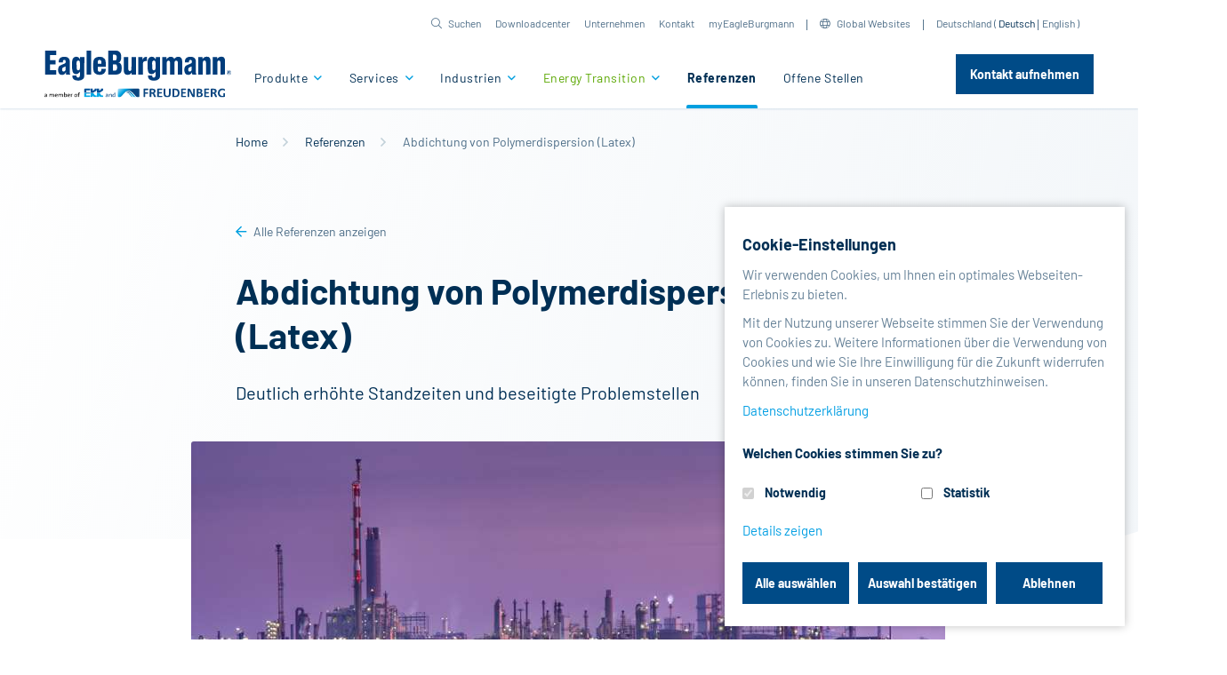

--- FILE ---
content_type: text/html;charset=utf-8
request_url: https://www.eagleburgmann.com/de/referenzen/abdichtung-von-polymerdispersion-latex
body_size: 221180
content:

<!DOCTYPE html>
    <html xmlns="http://www.w3.org/1999/xhtml" lang="de">
        
    
    
    
    

        <head>
            <meta http-equiv="Content-Type" content="text/html; charset=utf-8" />
            <meta http-equiv="X-UA-Compatible" content="IE=edge" />
        
                <base href="https://www.eagleburgmann.com/de/referenzen/abdichtung-von-polymerdispersion-latex/" /><!--[if lt IE 7]></base><![endif]-->
        
        
            <meta content="Deutlich erhöhte Standzeiten und beseitigte Problemstellen" name="DC.description" /><meta content="Deutlich erhöhte Standzeiten und beseitigte Problemstellen" name="description" /><meta content="text/plain" name="DC.format" /><meta content="Case Study" name="DC.type" /><meta content="2015/07/29 - " name="DC.date.valid_range" /><meta content="2021-07-20T08:36:31+01:00" name="DC.date.modified" /><meta content="2015-07-21T13:29:17+01:00" name="DC.date.created" /><meta content="de" name="DC.language" />

  
    <link rel="stylesheet" type="text/css" href="https://www.eagleburgmann.com/portal_css/eb/themetcpbcssnormalize-cachekey-20e24bdd848709bc1cfb6c81d79ca0c0.css" />
    <link rel="stylesheet" type="text/css" href="https://www.eagleburgmann.com/portal_css/eb/themeprojectcustomvendorbootstrap-4.3.1cssbootstrap-cachekey-42f54f6435c56ef45dd1671a8923b729.css" />
    <style type="text/css">@import url(https://www.eagleburgmann.com/portal_css/eb/themeprojectcustomvendorfontawesome-pro-5.8.2cssall-cachekey-1c4ba4f161d69039cc54f9dc4ff8016f.css);</style>
    <link rel="stylesheet" type="text/css" href="https://www.eagleburgmann.com/portal_css/eb/themeprojectcustomvendorOwlCarouselcssowl.carousel-cachekey-0fc194187db605928a829a22289a7697.css" />

  
  
    <script type="text/javascript" src="https://www.eagleburgmann.com/portal_javascripts/eb/resourceplone.app.jquery-cachekey-af16140478bdd195670a2786a92de41c.js"></script>
       <!--[if lt IE 9]>
     
    <script type="text/javascript" src="https://www.eagleburgmann.com/portal_javascripts/eb/themeprojectcustomjscss3-mediaqueries-cachekey-ec4559932b06d641194d0962bb4a1cb3.js"></script>
       <![endif]-->
     
    <script type="text/javascript" src="https://www.eagleburgmann.com/portal_javascripts/eb/themeprojectcustomvendorfancyboxjsjquery.fancybox-cachekey-b2d3c774b5a246adbec1ffa3b4dc6a28.js"></script>
    <script type="text/javascript" src="https://www.eagleburgmann.com/portal_javascripts/eb/collective.js.jqueryui.custom.min-cachekey-28aea6bb64fbc93c6ef0187d01274bba.js"></script>
    <script type="text/javascript" src="https://www.eagleburgmann.com/portal_javascripts/eb/++resource++jsi18n.js"></script>
    <script type="text/javascript" src="https://www.eagleburgmann.com/portal_javascripts/eb/themetcpbjsconfirm-cachekey-b8119fbe6dcfe2d40d8bc1955b81488f.js"></script>
    <script type="text/javascript" src="https://www.eagleburgmann.com/portal_javascripts/eb/++theme++projectcustom/js/Hyphenator.js"></script>
    <script type="text/javascript" src="https://www.eagleburgmann.com/portal_javascripts/eb/themeprojectcustomjsjquery.stickytableheaders.min-cachekey-a8513c63dbd3e860ee73a62e7783b90f.js"></script>
    <script type="text/javascript" src="https://www.eagleburgmann.com/portal_javascripts/eb/++theme++projectcustom/vendor/selectric/js/jquery.selectric.js"></script>
    <script type="text/javascript" src="https://www.eagleburgmann.com/portal_javascripts/eb/themeprojectcustomjsselect2-cachekey-a4f56160aebcc814237ceb3a4b86f160.js"></script>


<title>Abdichtung von Polymerdispersion (Latex) - DE</title>
            
    <link rel="canonical" href="https://www.eagleburgmann.com/de/referenzen/abdichtung-von-polymerdispersion-latex" />

    <link rel="shortcut icon" type="image/x-icon" href="https://www.eagleburgmann.com/favicon.ico" />
    <link rel="apple-touch-icon" href="https://www.eagleburgmann.com/touch_icon.png" />


<script type="text/javascript">
        jQuery(function($){
            if (typeof($.datepicker) != "undefined"){
              $.datepicker.setDefaults(
                jQuery.extend($.datepicker.regional['de'],
                {dateFormat: 'dd.mm.yy'}));
            }
        });
        </script>




    <link rel="search" href="https://www.eagleburgmann.com/de/@@search" title="Website durchsuchen" />



  <link rel="alternate" href="https://www.eagleburgmann.com/en/case-studies/sealing-of-polymer-dispersion-latex" hreflang="en" />

            
            

            

            
            
            
            <meta name="viewport" content="width=device-width, initial-scale=1">
            <meta name="generator" content="Plone - http://plone.org" />
        
        
        
        
        <link rel="icon" type="image/png" href="/++theme++projectcustom/img/fav/favicon-96x96.png" sizes="96x96" />
        <link rel="icon" type="image/svg+xml" href="/++theme++projectcustom/img/fav/favicon.svg" />
        <link rel="shortcut icon" href="/++theme++projectcustom/img/fav/favicon.ico" />
        <link rel="apple-touch-icon" sizes="180x180" href="/++theme++projectcustom/img/fav/apple-touch-icon.png" />
        <meta name="apple-mobile-web-app-title" content="EagleBurgmann" />
        <link rel="manifest" href="/++theme++projectcustom/img/fav/site.webmanifest" />

        
        
            <script>
                var _mmt = _mmt || [];
                _mmt.push(['init', {
                    tracker: '6221c35a3fe7f',
                    url: 'https://madixel.de/tracking.php'
                }]);
                _mmt.push(['trackPageView']);
                (function() {
                    var url = 'https://madixel.de/assets/tracking.js',
                        d=document, g=d.createElement('script'), s=d.getElementsByTagName('script')[0];
                    g.type='text/javascript'; g.async=true; g.defer=true; g.src=url; s.parentNode.insertBefore(g,s);
                })();
            </script>
        
    </head>
    <body class="main_template template-casestudy_view portaltype-casestudy site-de section-referenzen subsection-abdichtung-von-polymerdispersion-latex icons-on userrole-anonymous" dir="ltr">
    
        
        
            
        
        <div id="visual-portal-wrapper">
            
            
                
    

    <div class="top-internation-dropdown one eb-international" id="topInternationalDropdown" style="display: none;">
        <div class="container">
            <button type="button" class="close">
                <i class="fal fa-times"></i>
            </button>
            <div class="top-internation-dropdown-heading">
                <h3>EagleBurgmann International</h3>
            </div>
            <div class="top-international-tab-container">
                <div class="row">
                    <div class="col-lg-9 col-md-8">
                        <nav>
                            <div class="nav nav-tabs" id="topInternationalTab" role="tablist">
                                
                                    <a data-toggle="tab" role="tab" data-continent="1" href="#nav-1" class="sub-sectionnav-item nav-link active load-countries">Europa</a>
                                
                                
                                    <a data-toggle="tab" role="tab" data-continent="5" href="#nav-5" class="sub-sectionnav-item nav-link load-countries">Middle East</a>
                                
                                
                                    <a data-toggle="tab" role="tab" data-continent="2" href="#nav-2" class="sub-sectionnav-item nav-link load-countries">Asia Pacific</a>
                                
                                
                                    <a data-toggle="tab" role="tab" data-continent="3" href="#nav-3" class="sub-sectionnav-item nav-link load-countries">Americas</a>
                                
                                
                                    <a data-toggle="tab" role="tab" data-continent="4" href="#nav-4" class="sub-sectionnav-item nav-link load-countries">Afrika</a>
                                
                                
                                    <a data-toggle="tab" role="tab" data-continent="6" href="#nav-6" class="sub-sectionnav-item nav-link load-countries">Indien</a>
                                
                            </div>
                        </nav>
                        <div class="load-countries-target tab-content" id="topInternationalTabContent">
                            
                                
                                    <div role="tabpanel" class="tab-pane fade show active" id="nav-1">
                                        
    <div class="row no-gutters">
        
            
                <div class="col-sm-4 col-xs-12 flag-item eb-international-lang-element sp-eagleburgmannat">
                    <div class="float-left flagsflag-at"></div>
                    <div class="overflow-hidden-block">
                        <div class="lang-element-title">Austria</div>
                        
                            <div class="lang-element spacer-div switch-language-331f4fc6333e5a707c38637feaf34ee3-de">
                                <a target="_blank" href="http://eagleburgmann.at?set_language=de"><span>Deutsch</span></a>
                            </div>
                        
                        
                            <div class="lang-element spacer-div switch-language-331f4fc6333e5a707c38637feaf34ee3-en">
                                <a target="_blank" href="http://eagleburgmann.at?set_language=en"><span>Englisch</span></a>
                            </div>
                        
                    </div>
                </div>
            
        
        
            
                <div class="col-sm-4 col-xs-12 flag-item eb-international-lang-element sp-eagleburgmannbe">
                    <div class="float-left flagsflag-be"></div>
                    <div class="overflow-hidden-block">
                        <div class="lang-element-title">Belgium</div>
                        
                            <div class="lang-element spacer-div switch-language-c2a8a1c9ad0bff292da4bb54a1045c64-nl">
                                <a target="_blank" href="http://eagleburgmann.be?set_language=nl"><span>Niederländisch</span></a>
                            </div>
                        
                        
                            <div class="lang-element spacer-div switch-language-c2a8a1c9ad0bff292da4bb54a1045c64-fr">
                                <a target="_blank" href="http://eagleburgmann.be?set_language=fr"><span>Französisch</span></a>
                            </div>
                        
                        
                            <div class="lang-element spacer-div switch-language-c2a8a1c9ad0bff292da4bb54a1045c64-en">
                                <a target="_blank" href="http://eagleburgmann.be?set_language=en"><span>Englisch</span></a>
                            </div>
                        
                    </div>
                </div>
            
        
        
            
                <div class="col-sm-4 col-xs-12 flag-item eb-international-lang-element sp-eagleburgmanncz">
                    <div class="float-left flagsflag-cz"></div>
                    <div class="overflow-hidden-block">
                        <div class="lang-element-title">Czech Republic</div>
                        
                            <div class="lang-element spacer-div switch-language-dad684d35926afd7ddeefc637580c7cb-cs">
                                <a target="_blank" href="http://eagleburgmann.cz?set_language=cs"><span>Tschechisch</span></a>
                            </div>
                        
                        
                            <div class="lang-element spacer-div switch-language-dad684d35926afd7ddeefc637580c7cb-en">
                                <a target="_blank" href="http://eagleburgmann.cz?set_language=en"><span>Englisch</span></a>
                            </div>
                        
                    </div>
                </div>
            
        
        
            
                <div class="col-sm-4 col-xs-12 flag-item eb-international-lang-element sp-eagleburgmanndk">
                    <div class="float-left flagsflag-dk"></div>
                    <div class="overflow-hidden-block">
                        <div class="lang-element-title">Denmark</div>
                        
                            <div class="lang-element spacer-div switch-language-55e2dfbc8b8d0225c920af84b0f37a7f-en">
                                <a target="_blank" href="http://eagleburgmann.dk?set_language=en"><span>Englisch</span></a>
                            </div>
                        
                        
                            <div class="lang-element spacer-div switch-language-55e2dfbc8b8d0225c920af84b0f37a7f-da">
                                <a target="_blank" href="http://eagleburgmann.dk?set_language=da"><span>Dänisch</span></a>
                            </div>
                        
                    </div>
                </div>
            
        
        
            
                <div class="col-sm-4 col-xs-12 flag-item eb-international-lang-element sp-eagleburgmannde/">
                    <div class="float-left flagsflag-de"></div>
                    <div class="overflow-hidden-block">
                        <div class="lang-element-title">Deutschland</div>
                        
                            <div class="lang-element spacer-div switch-language-a19a167287da136a158f78567b8f8781-de">
                                <a target="_blank" href="http://www.eagleburgmann.de/?set_language=de"><span>Deutsch</span></a>
                            </div>
                        
                        
                            <div class="lang-element spacer-div switch-language-a19a167287da136a158f78567b8f8781-en">
                                <a target="_blank" href="http://www.eagleburgmann.de/?set_language=en"><span>Englisch</span></a>
                            </div>
                        
                    </div>
                </div>
            
        
        
            
                <div class="col-sm-4 col-xs-12 flag-item eb-international-lang-element sp-eagleburgmann-espeycom">
                    <div class="float-left flagsflag-espey-de"></div>
                    <div class="overflow-hidden-block">
                        <div class="lang-element-title">Espey</div>
                        
                            <div class="lang-element spacer-div switch-language-9a85959414543bc5d06afaf221878226-de">
                                <a target="_blank" href="http://eagleburgmann-espey.com?set_language=de"><span>Deutsch</span></a>
                            </div>
                        
                        
                            <div class="lang-element spacer-div switch-language-9a85959414543bc5d06afaf221878226-en">
                                <a target="_blank" href="http://eagleburgmann-espey.com?set_language=en"><span>Englisch</span></a>
                            </div>
                        
                    </div>
                </div>
            
        
        
            
                <div class="col-sm-4 col-xs-12 flag-item eb-international-lang-element sp-eagleburgmannfr">
                    <div class="float-left flagsflag-fr"></div>
                    <div class="overflow-hidden-block">
                        <div class="lang-element-title">France</div>
                        
                            <div class="lang-element spacer-div switch-language-7068a022a52241a505e885deb62635b6-fr">
                                <a target="_blank" href="http://eagleburgmann.fr?set_language=fr"><span>Französisch</span></a>
                            </div>
                        
                        
                            <div class="lang-element spacer-div switch-language-7068a022a52241a505e885deb62635b6-en">
                                <a target="_blank" href="http://eagleburgmann.fr?set_language=en"><span>Englisch</span></a>
                            </div>
                        
                    </div>
                </div>
            
        
        
            
                <div class="col-sm-4 col-xs-12 flag-item eb-international-lang-element sp-eagleburgmannhu">
                    <div class="float-left flagsflag-hu"></div>
                    <div class="overflow-hidden-block">
                        <div class="lang-element-title">Hungary</div>
                        
                            <div class="lang-element spacer-div switch-language-eaccd241989c10ed95d9b9268002034f-hu">
                                <a target="_blank" href="http://eagleburgmann.hu?set_language=hu"><span>Ungarisch</span></a>
                            </div>
                        
                        
                            <div class="lang-element spacer-div switch-language-eaccd241989c10ed95d9b9268002034f-en">
                                <a target="_blank" href="http://eagleburgmann.hu?set_language=en"><span>Englisch</span></a>
                            </div>
                        
                    </div>
                </div>
            
        
        
            
                <div class="col-sm-4 col-xs-12 flag-item eb-international-lang-element sp-eagleburgmannie">
                    <div class="float-left flagsflag-ie"></div>
                    <div class="overflow-hidden-block">
                        <div class="lang-element-title">Ireland</div>
                        
                            <div class="lang-element spacer-div switch-language-5dda76f952e8415d82e4be92743802f2-en">
                                <a target="_blank" href="http://eagleburgmann.ie?set_language=en"><span>Englisch</span></a>
                            </div>
                        
                    </div>
                </div>
            
        
        
            
                <div class="col-sm-4 col-xs-12 flag-item eb-international-lang-element sp-eagleburgmannit">
                    <div class="float-left flagsflag-it"></div>
                    <div class="overflow-hidden-block">
                        <div class="lang-element-title">Italy</div>
                        
                            <div class="lang-element spacer-div switch-language-8914dbec4ed194179cb85ace1b545306-it">
                                <a target="_blank" href="http://eagleburgmann.it?set_language=it"><span>Italienisch</span></a>
                            </div>
                        
                        
                            <div class="lang-element spacer-div switch-language-8914dbec4ed194179cb85ace1b545306-en">
                                <a target="_blank" href="http://eagleburgmann.it?set_language=en"><span>Englisch</span></a>
                            </div>
                        
                    </div>
                </div>
            
        
        
            
                <div class="col-sm-4 col-xs-12 flag-item eb-international-lang-element sp-eagleburgmannnl">
                    <div class="float-left flagsflag-nl"></div>
                    <div class="overflow-hidden-block">
                        <div class="lang-element-title">Netherlands</div>
                        
                            <div class="lang-element spacer-div switch-language-c0974a33c5d94c6b33caab0d24e061f6-nl">
                                <a target="_blank" href="http://eagleburgmann.nl?set_language=nl"><span>Niederländisch</span></a>
                            </div>
                        
                        
                            <div class="lang-element spacer-div switch-language-c0974a33c5d94c6b33caab0d24e061f6-en">
                                <a target="_blank" href="http://eagleburgmann.nl?set_language=en"><span>Englisch</span></a>
                            </div>
                        
                    </div>
                </div>
            
        
        
            
                <div class="col-sm-4 col-xs-12 flag-item eb-international-lang-element sp-eagleburgmannno">
                    <div class="float-left flagsflag-no"></div>
                    <div class="overflow-hidden-block">
                        <div class="lang-element-title">Norway</div>
                        
                            <div class="lang-element spacer-div switch-language-512c8bfcf8b3042b8a0e2358aa1adf77-no">
                                <a target="_blank" href="http://eagleburgmann.no?set_language=no"><span>Norwegisch</span></a>
                            </div>
                        
                        
                            <div class="lang-element spacer-div switch-language-512c8bfcf8b3042b8a0e2358aa1adf77-en">
                                <a target="_blank" href="http://eagleburgmann.no?set_language=en"><span>Englisch</span></a>
                            </div>
                        
                    </div>
                </div>
            
        
        
            
                <div class="col-sm-4 col-xs-12 flag-item eb-international-lang-element sp-eagleburgmannpl">
                    <div class="float-left flagsflag-pl"></div>
                    <div class="overflow-hidden-block">
                        <div class="lang-element-title">Poland</div>
                        
                            <div class="lang-element spacer-div switch-language-36799d280455b40d25a5f340d86b630c-pl">
                                <a target="_blank" href="http://eagleburgmann.pl?set_language=pl"><span>Polnisch</span></a>
                            </div>
                        
                        
                            <div class="lang-element spacer-div switch-language-36799d280455b40d25a5f340d86b630c-en">
                                <a target="_blank" href="http://eagleburgmann.pl?set_language=en"><span>Englisch</span></a>
                            </div>
                        
                    </div>
                </div>
            
        
        
            
                <div class="col-sm-4 col-xs-12 flag-item eb-international-lang-element sp-eagleburgmannes">
                    <div class="float-left flagsflag-es"></div>
                    <div class="overflow-hidden-block">
                        <div class="lang-element-title">Spain</div>
                        
                            <div class="lang-element spacer-div switch-language-a6f31885205356c1a30d510d04e6b8e8-es">
                                <a target="_blank" href="http://eagleburgmann.es?set_language=es"><span>Spanisch</span></a>
                            </div>
                        
                        
                            <div class="lang-element spacer-div switch-language-a6f31885205356c1a30d510d04e6b8e8-en">
                                <a target="_blank" href="http://eagleburgmann.es?set_language=en"><span>Englisch</span></a>
                            </div>
                        
                    </div>
                </div>
            
        
        
            
                <div class="col-sm-4 col-xs-12 flag-item eb-international-lang-element sp-eagleburgmannse">
                    <div class="float-left flagsflag-se"></div>
                    <div class="overflow-hidden-block">
                        <div class="lang-element-title">Sweden</div>
                        
                            <div class="lang-element spacer-div switch-language-8fba552b658f2729c0bc21f3ccac1ef3-sv">
                                <a target="_blank" href="http://eagleburgmann.se?set_language=sv"><span>Schwedisch</span></a>
                            </div>
                        
                        
                            <div class="lang-element spacer-div switch-language-8fba552b658f2729c0bc21f3ccac1ef3-en">
                                <a target="_blank" href="http://eagleburgmann.se?set_language=en"><span>Englisch</span></a>
                            </div>
                        
                    </div>
                </div>
            
        
        
            
                <div class="col-sm-4 col-xs-12 flag-item eb-international-lang-element sp-eagleburgmannch">
                    <div class="float-left flagsflag-ch"></div>
                    <div class="overflow-hidden-block">
                        <div class="lang-element-title">Switzerland</div>
                        
                            <div class="lang-element spacer-div switch-language-165c74070fdbce12b446a79f911e781f-de">
                                <a target="_blank" href="http://eagleburgmann.ch?set_language=de"><span>Deutsch</span></a>
                            </div>
                        
                        
                            <div class="lang-element spacer-div switch-language-165c74070fdbce12b446a79f911e781f-en">
                                <a target="_blank" href="http://eagleburgmann.ch?set_language=en"><span>Englisch</span></a>
                            </div>
                        
                    </div>
                </div>
            
        
        
            
                <div class="col-sm-4 col-xs-12 flag-item eb-international-lang-element sp-eagleburgmanncouk">
                    <div class="float-left flagsflag-gb"></div>
                    <div class="overflow-hidden-block">
                        <div class="lang-element-title">UK</div>
                        
                            <div class="lang-element spacer-div switch-language-9c6b92dcecbee0767ef6a98af8ea6585-en">
                                <a target="_blank" href="http://eagleburgmann.co.uk?set_language=en"><span>Englisch</span></a>
                            </div>
                        
                    </div>
                </div>
            
        
    </div>

                                    </div>
                                
                                
                            
                            
                                
                                
                                    <div role="tabpanel" class="tab-pane fade" id="nav-5">
                                        
    <div class="row no-gutters">
        
            
                <div class="col-sm-4 col-xs-12 flag-item eb-international-lang-element sp-eagleburgmannat">
                    <div class="float-left flagsflag-at"></div>
                    <div class="overflow-hidden-block">
                        <div class="lang-element-title">Austria</div>
                        
                            <div class="lang-element spacer-div switch-language-331f4fc6333e5a707c38637feaf34ee3-de">
                                <a target="_blank" href="http://eagleburgmann.at?set_language=de"><span>Deutsch</span></a>
                            </div>
                        
                        
                            <div class="lang-element spacer-div switch-language-331f4fc6333e5a707c38637feaf34ee3-en">
                                <a target="_blank" href="http://eagleburgmann.at?set_language=en"><span>Englisch</span></a>
                            </div>
                        
                    </div>
                </div>
            
        
        
            
                <div class="col-sm-4 col-xs-12 flag-item eb-international-lang-element sp-eagleburgmannbe">
                    <div class="float-left flagsflag-be"></div>
                    <div class="overflow-hidden-block">
                        <div class="lang-element-title">Belgium</div>
                        
                            <div class="lang-element spacer-div switch-language-c2a8a1c9ad0bff292da4bb54a1045c64-nl">
                                <a target="_blank" href="http://eagleburgmann.be?set_language=nl"><span>Niederländisch</span></a>
                            </div>
                        
                        
                            <div class="lang-element spacer-div switch-language-c2a8a1c9ad0bff292da4bb54a1045c64-fr">
                                <a target="_blank" href="http://eagleburgmann.be?set_language=fr"><span>Französisch</span></a>
                            </div>
                        
                        
                            <div class="lang-element spacer-div switch-language-c2a8a1c9ad0bff292da4bb54a1045c64-en">
                                <a target="_blank" href="http://eagleburgmann.be?set_language=en"><span>Englisch</span></a>
                            </div>
                        
                    </div>
                </div>
            
        
        
            
                <div class="col-sm-4 col-xs-12 flag-item eb-international-lang-element sp-eagleburgmanncz">
                    <div class="float-left flagsflag-cz"></div>
                    <div class="overflow-hidden-block">
                        <div class="lang-element-title">Czech Republic</div>
                        
                            <div class="lang-element spacer-div switch-language-dad684d35926afd7ddeefc637580c7cb-cs">
                                <a target="_blank" href="http://eagleburgmann.cz?set_language=cs"><span>Tschechisch</span></a>
                            </div>
                        
                        
                            <div class="lang-element spacer-div switch-language-dad684d35926afd7ddeefc637580c7cb-en">
                                <a target="_blank" href="http://eagleburgmann.cz?set_language=en"><span>Englisch</span></a>
                            </div>
                        
                    </div>
                </div>
            
        
        
            
                <div class="col-sm-4 col-xs-12 flag-item eb-international-lang-element sp-eagleburgmanndk">
                    <div class="float-left flagsflag-dk"></div>
                    <div class="overflow-hidden-block">
                        <div class="lang-element-title">Denmark</div>
                        
                            <div class="lang-element spacer-div switch-language-55e2dfbc8b8d0225c920af84b0f37a7f-en">
                                <a target="_blank" href="http://eagleburgmann.dk?set_language=en"><span>Englisch</span></a>
                            </div>
                        
                        
                            <div class="lang-element spacer-div switch-language-55e2dfbc8b8d0225c920af84b0f37a7f-da">
                                <a target="_blank" href="http://eagleburgmann.dk?set_language=da"><span>Dänisch</span></a>
                            </div>
                        
                    </div>
                </div>
            
        
        
            
                <div class="col-sm-4 col-xs-12 flag-item eb-international-lang-element sp-eagleburgmannde/">
                    <div class="float-left flagsflag-de"></div>
                    <div class="overflow-hidden-block">
                        <div class="lang-element-title">Deutschland</div>
                        
                            <div class="lang-element spacer-div switch-language-a19a167287da136a158f78567b8f8781-de">
                                <a target="_blank" href="http://www.eagleburgmann.de/?set_language=de"><span>Deutsch</span></a>
                            </div>
                        
                        
                            <div class="lang-element spacer-div switch-language-a19a167287da136a158f78567b8f8781-en">
                                <a target="_blank" href="http://www.eagleburgmann.de/?set_language=en"><span>Englisch</span></a>
                            </div>
                        
                    </div>
                </div>
            
        
        
            
                <div class="col-sm-4 col-xs-12 flag-item eb-international-lang-element sp-eagleburgmann-espeycom">
                    <div class="float-left flagsflag-espey-de"></div>
                    <div class="overflow-hidden-block">
                        <div class="lang-element-title">Espey</div>
                        
                            <div class="lang-element spacer-div switch-language-9a85959414543bc5d06afaf221878226-de">
                                <a target="_blank" href="http://eagleburgmann-espey.com?set_language=de"><span>Deutsch</span></a>
                            </div>
                        
                        
                            <div class="lang-element spacer-div switch-language-9a85959414543bc5d06afaf221878226-en">
                                <a target="_blank" href="http://eagleburgmann-espey.com?set_language=en"><span>Englisch</span></a>
                            </div>
                        
                    </div>
                </div>
            
        
        
            
                <div class="col-sm-4 col-xs-12 flag-item eb-international-lang-element sp-eagleburgmannfr">
                    <div class="float-left flagsflag-fr"></div>
                    <div class="overflow-hidden-block">
                        <div class="lang-element-title">France</div>
                        
                            <div class="lang-element spacer-div switch-language-7068a022a52241a505e885deb62635b6-fr">
                                <a target="_blank" href="http://eagleburgmann.fr?set_language=fr"><span>Französisch</span></a>
                            </div>
                        
                        
                            <div class="lang-element spacer-div switch-language-7068a022a52241a505e885deb62635b6-en">
                                <a target="_blank" href="http://eagleburgmann.fr?set_language=en"><span>Englisch</span></a>
                            </div>
                        
                    </div>
                </div>
            
        
        
            
                <div class="col-sm-4 col-xs-12 flag-item eb-international-lang-element sp-eagleburgmannhu">
                    <div class="float-left flagsflag-hu"></div>
                    <div class="overflow-hidden-block">
                        <div class="lang-element-title">Hungary</div>
                        
                            <div class="lang-element spacer-div switch-language-eaccd241989c10ed95d9b9268002034f-hu">
                                <a target="_blank" href="http://eagleburgmann.hu?set_language=hu"><span>Ungarisch</span></a>
                            </div>
                        
                        
                            <div class="lang-element spacer-div switch-language-eaccd241989c10ed95d9b9268002034f-en">
                                <a target="_blank" href="http://eagleburgmann.hu?set_language=en"><span>Englisch</span></a>
                            </div>
                        
                    </div>
                </div>
            
        
        
            
                <div class="col-sm-4 col-xs-12 flag-item eb-international-lang-element sp-eagleburgmannie">
                    <div class="float-left flagsflag-ie"></div>
                    <div class="overflow-hidden-block">
                        <div class="lang-element-title">Ireland</div>
                        
                            <div class="lang-element spacer-div switch-language-5dda76f952e8415d82e4be92743802f2-en">
                                <a target="_blank" href="http://eagleburgmann.ie?set_language=en"><span>Englisch</span></a>
                            </div>
                        
                    </div>
                </div>
            
        
        
            
                <div class="col-sm-4 col-xs-12 flag-item eb-international-lang-element sp-eagleburgmannit">
                    <div class="float-left flagsflag-it"></div>
                    <div class="overflow-hidden-block">
                        <div class="lang-element-title">Italy</div>
                        
                            <div class="lang-element spacer-div switch-language-8914dbec4ed194179cb85ace1b545306-it">
                                <a target="_blank" href="http://eagleburgmann.it?set_language=it"><span>Italienisch</span></a>
                            </div>
                        
                        
                            <div class="lang-element spacer-div switch-language-8914dbec4ed194179cb85ace1b545306-en">
                                <a target="_blank" href="http://eagleburgmann.it?set_language=en"><span>Englisch</span></a>
                            </div>
                        
                    </div>
                </div>
            
        
        
            
                <div class="col-sm-4 col-xs-12 flag-item eb-international-lang-element sp-eagleburgmannnl">
                    <div class="float-left flagsflag-nl"></div>
                    <div class="overflow-hidden-block">
                        <div class="lang-element-title">Netherlands</div>
                        
                            <div class="lang-element spacer-div switch-language-c0974a33c5d94c6b33caab0d24e061f6-nl">
                                <a target="_blank" href="http://eagleburgmann.nl?set_language=nl"><span>Niederländisch</span></a>
                            </div>
                        
                        
                            <div class="lang-element spacer-div switch-language-c0974a33c5d94c6b33caab0d24e061f6-en">
                                <a target="_blank" href="http://eagleburgmann.nl?set_language=en"><span>Englisch</span></a>
                            </div>
                        
                    </div>
                </div>
            
        
        
            
                <div class="col-sm-4 col-xs-12 flag-item eb-international-lang-element sp-eagleburgmannno">
                    <div class="float-left flagsflag-no"></div>
                    <div class="overflow-hidden-block">
                        <div class="lang-element-title">Norway</div>
                        
                            <div class="lang-element spacer-div switch-language-512c8bfcf8b3042b8a0e2358aa1adf77-no">
                                <a target="_blank" href="http://eagleburgmann.no?set_language=no"><span>Norwegisch</span></a>
                            </div>
                        
                        
                            <div class="lang-element spacer-div switch-language-512c8bfcf8b3042b8a0e2358aa1adf77-en">
                                <a target="_blank" href="http://eagleburgmann.no?set_language=en"><span>Englisch</span></a>
                            </div>
                        
                    </div>
                </div>
            
        
        
            
                <div class="col-sm-4 col-xs-12 flag-item eb-international-lang-element sp-eagleburgmannpl">
                    <div class="float-left flagsflag-pl"></div>
                    <div class="overflow-hidden-block">
                        <div class="lang-element-title">Poland</div>
                        
                            <div class="lang-element spacer-div switch-language-36799d280455b40d25a5f340d86b630c-pl">
                                <a target="_blank" href="http://eagleburgmann.pl?set_language=pl"><span>Polnisch</span></a>
                            </div>
                        
                        
                            <div class="lang-element spacer-div switch-language-36799d280455b40d25a5f340d86b630c-en">
                                <a target="_blank" href="http://eagleburgmann.pl?set_language=en"><span>Englisch</span></a>
                            </div>
                        
                    </div>
                </div>
            
        
        
            
                <div class="col-sm-4 col-xs-12 flag-item eb-international-lang-element sp-eagleburgmannes">
                    <div class="float-left flagsflag-es"></div>
                    <div class="overflow-hidden-block">
                        <div class="lang-element-title">Spain</div>
                        
                            <div class="lang-element spacer-div switch-language-a6f31885205356c1a30d510d04e6b8e8-es">
                                <a target="_blank" href="http://eagleburgmann.es?set_language=es"><span>Spanisch</span></a>
                            </div>
                        
                        
                            <div class="lang-element spacer-div switch-language-a6f31885205356c1a30d510d04e6b8e8-en">
                                <a target="_blank" href="http://eagleburgmann.es?set_language=en"><span>Englisch</span></a>
                            </div>
                        
                    </div>
                </div>
            
        
        
            
                <div class="col-sm-4 col-xs-12 flag-item eb-international-lang-element sp-eagleburgmannse">
                    <div class="float-left flagsflag-se"></div>
                    <div class="overflow-hidden-block">
                        <div class="lang-element-title">Sweden</div>
                        
                            <div class="lang-element spacer-div switch-language-8fba552b658f2729c0bc21f3ccac1ef3-sv">
                                <a target="_blank" href="http://eagleburgmann.se?set_language=sv"><span>Schwedisch</span></a>
                            </div>
                        
                        
                            <div class="lang-element spacer-div switch-language-8fba552b658f2729c0bc21f3ccac1ef3-en">
                                <a target="_blank" href="http://eagleburgmann.se?set_language=en"><span>Englisch</span></a>
                            </div>
                        
                    </div>
                </div>
            
        
        
            
                <div class="col-sm-4 col-xs-12 flag-item eb-international-lang-element sp-eagleburgmannch">
                    <div class="float-left flagsflag-ch"></div>
                    <div class="overflow-hidden-block">
                        <div class="lang-element-title">Switzerland</div>
                        
                            <div class="lang-element spacer-div switch-language-165c74070fdbce12b446a79f911e781f-de">
                                <a target="_blank" href="http://eagleburgmann.ch?set_language=de"><span>Deutsch</span></a>
                            </div>
                        
                        
                            <div class="lang-element spacer-div switch-language-165c74070fdbce12b446a79f911e781f-en">
                                <a target="_blank" href="http://eagleburgmann.ch?set_language=en"><span>Englisch</span></a>
                            </div>
                        
                    </div>
                </div>
            
        
        
            
                <div class="col-sm-4 col-xs-12 flag-item eb-international-lang-element sp-eagleburgmanncouk">
                    <div class="float-left flagsflag-gb"></div>
                    <div class="overflow-hidden-block">
                        <div class="lang-element-title">UK</div>
                        
                            <div class="lang-element spacer-div switch-language-9c6b92dcecbee0767ef6a98af8ea6585-en">
                                <a target="_blank" href="http://eagleburgmann.co.uk?set_language=en"><span>Englisch</span></a>
                            </div>
                        
                    </div>
                </div>
            
        
    </div>

                                    </div>
                                
                            
                            
                                
                                
                                    <div role="tabpanel" class="tab-pane fade" id="nav-2">
                                        
    <div class="row no-gutters">
        
            
                <div class="col-sm-4 col-xs-12 flag-item eb-international-lang-element sp-eagleburgmannat">
                    <div class="float-left flagsflag-at"></div>
                    <div class="overflow-hidden-block">
                        <div class="lang-element-title">Austria</div>
                        
                            <div class="lang-element spacer-div switch-language-331f4fc6333e5a707c38637feaf34ee3-de">
                                <a target="_blank" href="http://eagleburgmann.at?set_language=de"><span>Deutsch</span></a>
                            </div>
                        
                        
                            <div class="lang-element spacer-div switch-language-331f4fc6333e5a707c38637feaf34ee3-en">
                                <a target="_blank" href="http://eagleburgmann.at?set_language=en"><span>Englisch</span></a>
                            </div>
                        
                    </div>
                </div>
            
        
        
            
                <div class="col-sm-4 col-xs-12 flag-item eb-international-lang-element sp-eagleburgmannbe">
                    <div class="float-left flagsflag-be"></div>
                    <div class="overflow-hidden-block">
                        <div class="lang-element-title">Belgium</div>
                        
                            <div class="lang-element spacer-div switch-language-c2a8a1c9ad0bff292da4bb54a1045c64-nl">
                                <a target="_blank" href="http://eagleburgmann.be?set_language=nl"><span>Niederländisch</span></a>
                            </div>
                        
                        
                            <div class="lang-element spacer-div switch-language-c2a8a1c9ad0bff292da4bb54a1045c64-fr">
                                <a target="_blank" href="http://eagleburgmann.be?set_language=fr"><span>Französisch</span></a>
                            </div>
                        
                        
                            <div class="lang-element spacer-div switch-language-c2a8a1c9ad0bff292da4bb54a1045c64-en">
                                <a target="_blank" href="http://eagleburgmann.be?set_language=en"><span>Englisch</span></a>
                            </div>
                        
                    </div>
                </div>
            
        
        
            
                <div class="col-sm-4 col-xs-12 flag-item eb-international-lang-element sp-eagleburgmanncz">
                    <div class="float-left flagsflag-cz"></div>
                    <div class="overflow-hidden-block">
                        <div class="lang-element-title">Czech Republic</div>
                        
                            <div class="lang-element spacer-div switch-language-dad684d35926afd7ddeefc637580c7cb-cs">
                                <a target="_blank" href="http://eagleburgmann.cz?set_language=cs"><span>Tschechisch</span></a>
                            </div>
                        
                        
                            <div class="lang-element spacer-div switch-language-dad684d35926afd7ddeefc637580c7cb-en">
                                <a target="_blank" href="http://eagleburgmann.cz?set_language=en"><span>Englisch</span></a>
                            </div>
                        
                    </div>
                </div>
            
        
        
            
                <div class="col-sm-4 col-xs-12 flag-item eb-international-lang-element sp-eagleburgmanndk">
                    <div class="float-left flagsflag-dk"></div>
                    <div class="overflow-hidden-block">
                        <div class="lang-element-title">Denmark</div>
                        
                            <div class="lang-element spacer-div switch-language-55e2dfbc8b8d0225c920af84b0f37a7f-en">
                                <a target="_blank" href="http://eagleburgmann.dk?set_language=en"><span>Englisch</span></a>
                            </div>
                        
                        
                            <div class="lang-element spacer-div switch-language-55e2dfbc8b8d0225c920af84b0f37a7f-da">
                                <a target="_blank" href="http://eagleburgmann.dk?set_language=da"><span>Dänisch</span></a>
                            </div>
                        
                    </div>
                </div>
            
        
        
            
                <div class="col-sm-4 col-xs-12 flag-item eb-international-lang-element sp-eagleburgmannde/">
                    <div class="float-left flagsflag-de"></div>
                    <div class="overflow-hidden-block">
                        <div class="lang-element-title">Deutschland</div>
                        
                            <div class="lang-element spacer-div switch-language-a19a167287da136a158f78567b8f8781-de">
                                <a target="_blank" href="http://www.eagleburgmann.de/?set_language=de"><span>Deutsch</span></a>
                            </div>
                        
                        
                            <div class="lang-element spacer-div switch-language-a19a167287da136a158f78567b8f8781-en">
                                <a target="_blank" href="http://www.eagleburgmann.de/?set_language=en"><span>Englisch</span></a>
                            </div>
                        
                    </div>
                </div>
            
        
        
            
                <div class="col-sm-4 col-xs-12 flag-item eb-international-lang-element sp-eagleburgmann-espeycom">
                    <div class="float-left flagsflag-espey-de"></div>
                    <div class="overflow-hidden-block">
                        <div class="lang-element-title">Espey</div>
                        
                            <div class="lang-element spacer-div switch-language-9a85959414543bc5d06afaf221878226-de">
                                <a target="_blank" href="http://eagleburgmann-espey.com?set_language=de"><span>Deutsch</span></a>
                            </div>
                        
                        
                            <div class="lang-element spacer-div switch-language-9a85959414543bc5d06afaf221878226-en">
                                <a target="_blank" href="http://eagleburgmann-espey.com?set_language=en"><span>Englisch</span></a>
                            </div>
                        
                    </div>
                </div>
            
        
        
            
                <div class="col-sm-4 col-xs-12 flag-item eb-international-lang-element sp-eagleburgmannfr">
                    <div class="float-left flagsflag-fr"></div>
                    <div class="overflow-hidden-block">
                        <div class="lang-element-title">France</div>
                        
                            <div class="lang-element spacer-div switch-language-7068a022a52241a505e885deb62635b6-fr">
                                <a target="_blank" href="http://eagleburgmann.fr?set_language=fr"><span>Französisch</span></a>
                            </div>
                        
                        
                            <div class="lang-element spacer-div switch-language-7068a022a52241a505e885deb62635b6-en">
                                <a target="_blank" href="http://eagleburgmann.fr?set_language=en"><span>Englisch</span></a>
                            </div>
                        
                    </div>
                </div>
            
        
        
            
                <div class="col-sm-4 col-xs-12 flag-item eb-international-lang-element sp-eagleburgmannhu">
                    <div class="float-left flagsflag-hu"></div>
                    <div class="overflow-hidden-block">
                        <div class="lang-element-title">Hungary</div>
                        
                            <div class="lang-element spacer-div switch-language-eaccd241989c10ed95d9b9268002034f-hu">
                                <a target="_blank" href="http://eagleburgmann.hu?set_language=hu"><span>Ungarisch</span></a>
                            </div>
                        
                        
                            <div class="lang-element spacer-div switch-language-eaccd241989c10ed95d9b9268002034f-en">
                                <a target="_blank" href="http://eagleburgmann.hu?set_language=en"><span>Englisch</span></a>
                            </div>
                        
                    </div>
                </div>
            
        
        
            
                <div class="col-sm-4 col-xs-12 flag-item eb-international-lang-element sp-eagleburgmannie">
                    <div class="float-left flagsflag-ie"></div>
                    <div class="overflow-hidden-block">
                        <div class="lang-element-title">Ireland</div>
                        
                            <div class="lang-element spacer-div switch-language-5dda76f952e8415d82e4be92743802f2-en">
                                <a target="_blank" href="http://eagleburgmann.ie?set_language=en"><span>Englisch</span></a>
                            </div>
                        
                    </div>
                </div>
            
        
        
            
                <div class="col-sm-4 col-xs-12 flag-item eb-international-lang-element sp-eagleburgmannit">
                    <div class="float-left flagsflag-it"></div>
                    <div class="overflow-hidden-block">
                        <div class="lang-element-title">Italy</div>
                        
                            <div class="lang-element spacer-div switch-language-8914dbec4ed194179cb85ace1b545306-it">
                                <a target="_blank" href="http://eagleburgmann.it?set_language=it"><span>Italienisch</span></a>
                            </div>
                        
                        
                            <div class="lang-element spacer-div switch-language-8914dbec4ed194179cb85ace1b545306-en">
                                <a target="_blank" href="http://eagleburgmann.it?set_language=en"><span>Englisch</span></a>
                            </div>
                        
                    </div>
                </div>
            
        
        
            
                <div class="col-sm-4 col-xs-12 flag-item eb-international-lang-element sp-eagleburgmannnl">
                    <div class="float-left flagsflag-nl"></div>
                    <div class="overflow-hidden-block">
                        <div class="lang-element-title">Netherlands</div>
                        
                            <div class="lang-element spacer-div switch-language-c0974a33c5d94c6b33caab0d24e061f6-nl">
                                <a target="_blank" href="http://eagleburgmann.nl?set_language=nl"><span>Niederländisch</span></a>
                            </div>
                        
                        
                            <div class="lang-element spacer-div switch-language-c0974a33c5d94c6b33caab0d24e061f6-en">
                                <a target="_blank" href="http://eagleburgmann.nl?set_language=en"><span>Englisch</span></a>
                            </div>
                        
                    </div>
                </div>
            
        
        
            
                <div class="col-sm-4 col-xs-12 flag-item eb-international-lang-element sp-eagleburgmannno">
                    <div class="float-left flagsflag-no"></div>
                    <div class="overflow-hidden-block">
                        <div class="lang-element-title">Norway</div>
                        
                            <div class="lang-element spacer-div switch-language-512c8bfcf8b3042b8a0e2358aa1adf77-no">
                                <a target="_blank" href="http://eagleburgmann.no?set_language=no"><span>Norwegisch</span></a>
                            </div>
                        
                        
                            <div class="lang-element spacer-div switch-language-512c8bfcf8b3042b8a0e2358aa1adf77-en">
                                <a target="_blank" href="http://eagleburgmann.no?set_language=en"><span>Englisch</span></a>
                            </div>
                        
                    </div>
                </div>
            
        
        
            
                <div class="col-sm-4 col-xs-12 flag-item eb-international-lang-element sp-eagleburgmannpl">
                    <div class="float-left flagsflag-pl"></div>
                    <div class="overflow-hidden-block">
                        <div class="lang-element-title">Poland</div>
                        
                            <div class="lang-element spacer-div switch-language-36799d280455b40d25a5f340d86b630c-pl">
                                <a target="_blank" href="http://eagleburgmann.pl?set_language=pl"><span>Polnisch</span></a>
                            </div>
                        
                        
                            <div class="lang-element spacer-div switch-language-36799d280455b40d25a5f340d86b630c-en">
                                <a target="_blank" href="http://eagleburgmann.pl?set_language=en"><span>Englisch</span></a>
                            </div>
                        
                    </div>
                </div>
            
        
        
            
                <div class="col-sm-4 col-xs-12 flag-item eb-international-lang-element sp-eagleburgmannes">
                    <div class="float-left flagsflag-es"></div>
                    <div class="overflow-hidden-block">
                        <div class="lang-element-title">Spain</div>
                        
                            <div class="lang-element spacer-div switch-language-a6f31885205356c1a30d510d04e6b8e8-es">
                                <a target="_blank" href="http://eagleburgmann.es?set_language=es"><span>Spanisch</span></a>
                            </div>
                        
                        
                            <div class="lang-element spacer-div switch-language-a6f31885205356c1a30d510d04e6b8e8-en">
                                <a target="_blank" href="http://eagleburgmann.es?set_language=en"><span>Englisch</span></a>
                            </div>
                        
                    </div>
                </div>
            
        
        
            
                <div class="col-sm-4 col-xs-12 flag-item eb-international-lang-element sp-eagleburgmannse">
                    <div class="float-left flagsflag-se"></div>
                    <div class="overflow-hidden-block">
                        <div class="lang-element-title">Sweden</div>
                        
                            <div class="lang-element spacer-div switch-language-8fba552b658f2729c0bc21f3ccac1ef3-sv">
                                <a target="_blank" href="http://eagleburgmann.se?set_language=sv"><span>Schwedisch</span></a>
                            </div>
                        
                        
                            <div class="lang-element spacer-div switch-language-8fba552b658f2729c0bc21f3ccac1ef3-en">
                                <a target="_blank" href="http://eagleburgmann.se?set_language=en"><span>Englisch</span></a>
                            </div>
                        
                    </div>
                </div>
            
        
        
            
                <div class="col-sm-4 col-xs-12 flag-item eb-international-lang-element sp-eagleburgmannch">
                    <div class="float-left flagsflag-ch"></div>
                    <div class="overflow-hidden-block">
                        <div class="lang-element-title">Switzerland</div>
                        
                            <div class="lang-element spacer-div switch-language-165c74070fdbce12b446a79f911e781f-de">
                                <a target="_blank" href="http://eagleburgmann.ch?set_language=de"><span>Deutsch</span></a>
                            </div>
                        
                        
                            <div class="lang-element spacer-div switch-language-165c74070fdbce12b446a79f911e781f-en">
                                <a target="_blank" href="http://eagleburgmann.ch?set_language=en"><span>Englisch</span></a>
                            </div>
                        
                    </div>
                </div>
            
        
        
            
                <div class="col-sm-4 col-xs-12 flag-item eb-international-lang-element sp-eagleburgmanncouk">
                    <div class="float-left flagsflag-gb"></div>
                    <div class="overflow-hidden-block">
                        <div class="lang-element-title">UK</div>
                        
                            <div class="lang-element spacer-div switch-language-9c6b92dcecbee0767ef6a98af8ea6585-en">
                                <a target="_blank" href="http://eagleburgmann.co.uk?set_language=en"><span>Englisch</span></a>
                            </div>
                        
                    </div>
                </div>
            
        
    </div>

                                    </div>
                                
                            
                            
                                
                                
                                    <div role="tabpanel" class="tab-pane fade" id="nav-3">
                                        
    <div class="row no-gutters">
        
            
                <div class="col-sm-4 col-xs-12 flag-item eb-international-lang-element sp-eagleburgmannat">
                    <div class="float-left flagsflag-at"></div>
                    <div class="overflow-hidden-block">
                        <div class="lang-element-title">Austria</div>
                        
                            <div class="lang-element spacer-div switch-language-331f4fc6333e5a707c38637feaf34ee3-de">
                                <a target="_blank" href="http://eagleburgmann.at?set_language=de"><span>Deutsch</span></a>
                            </div>
                        
                        
                            <div class="lang-element spacer-div switch-language-331f4fc6333e5a707c38637feaf34ee3-en">
                                <a target="_blank" href="http://eagleburgmann.at?set_language=en"><span>Englisch</span></a>
                            </div>
                        
                    </div>
                </div>
            
        
        
            
                <div class="col-sm-4 col-xs-12 flag-item eb-international-lang-element sp-eagleburgmannbe">
                    <div class="float-left flagsflag-be"></div>
                    <div class="overflow-hidden-block">
                        <div class="lang-element-title">Belgium</div>
                        
                            <div class="lang-element spacer-div switch-language-c2a8a1c9ad0bff292da4bb54a1045c64-nl">
                                <a target="_blank" href="http://eagleburgmann.be?set_language=nl"><span>Niederländisch</span></a>
                            </div>
                        
                        
                            <div class="lang-element spacer-div switch-language-c2a8a1c9ad0bff292da4bb54a1045c64-fr">
                                <a target="_blank" href="http://eagleburgmann.be?set_language=fr"><span>Französisch</span></a>
                            </div>
                        
                        
                            <div class="lang-element spacer-div switch-language-c2a8a1c9ad0bff292da4bb54a1045c64-en">
                                <a target="_blank" href="http://eagleburgmann.be?set_language=en"><span>Englisch</span></a>
                            </div>
                        
                    </div>
                </div>
            
        
        
            
                <div class="col-sm-4 col-xs-12 flag-item eb-international-lang-element sp-eagleburgmanncz">
                    <div class="float-left flagsflag-cz"></div>
                    <div class="overflow-hidden-block">
                        <div class="lang-element-title">Czech Republic</div>
                        
                            <div class="lang-element spacer-div switch-language-dad684d35926afd7ddeefc637580c7cb-cs">
                                <a target="_blank" href="http://eagleburgmann.cz?set_language=cs"><span>Tschechisch</span></a>
                            </div>
                        
                        
                            <div class="lang-element spacer-div switch-language-dad684d35926afd7ddeefc637580c7cb-en">
                                <a target="_blank" href="http://eagleburgmann.cz?set_language=en"><span>Englisch</span></a>
                            </div>
                        
                    </div>
                </div>
            
        
        
            
                <div class="col-sm-4 col-xs-12 flag-item eb-international-lang-element sp-eagleburgmanndk">
                    <div class="float-left flagsflag-dk"></div>
                    <div class="overflow-hidden-block">
                        <div class="lang-element-title">Denmark</div>
                        
                            <div class="lang-element spacer-div switch-language-55e2dfbc8b8d0225c920af84b0f37a7f-en">
                                <a target="_blank" href="http://eagleburgmann.dk?set_language=en"><span>Englisch</span></a>
                            </div>
                        
                        
                            <div class="lang-element spacer-div switch-language-55e2dfbc8b8d0225c920af84b0f37a7f-da">
                                <a target="_blank" href="http://eagleburgmann.dk?set_language=da"><span>Dänisch</span></a>
                            </div>
                        
                    </div>
                </div>
            
        
        
            
                <div class="col-sm-4 col-xs-12 flag-item eb-international-lang-element sp-eagleburgmannde/">
                    <div class="float-left flagsflag-de"></div>
                    <div class="overflow-hidden-block">
                        <div class="lang-element-title">Deutschland</div>
                        
                            <div class="lang-element spacer-div switch-language-a19a167287da136a158f78567b8f8781-de">
                                <a target="_blank" href="http://www.eagleburgmann.de/?set_language=de"><span>Deutsch</span></a>
                            </div>
                        
                        
                            <div class="lang-element spacer-div switch-language-a19a167287da136a158f78567b8f8781-en">
                                <a target="_blank" href="http://www.eagleburgmann.de/?set_language=en"><span>Englisch</span></a>
                            </div>
                        
                    </div>
                </div>
            
        
        
            
                <div class="col-sm-4 col-xs-12 flag-item eb-international-lang-element sp-eagleburgmann-espeycom">
                    <div class="float-left flagsflag-espey-de"></div>
                    <div class="overflow-hidden-block">
                        <div class="lang-element-title">Espey</div>
                        
                            <div class="lang-element spacer-div switch-language-9a85959414543bc5d06afaf221878226-de">
                                <a target="_blank" href="http://eagleburgmann-espey.com?set_language=de"><span>Deutsch</span></a>
                            </div>
                        
                        
                            <div class="lang-element spacer-div switch-language-9a85959414543bc5d06afaf221878226-en">
                                <a target="_blank" href="http://eagleburgmann-espey.com?set_language=en"><span>Englisch</span></a>
                            </div>
                        
                    </div>
                </div>
            
        
        
            
                <div class="col-sm-4 col-xs-12 flag-item eb-international-lang-element sp-eagleburgmannfr">
                    <div class="float-left flagsflag-fr"></div>
                    <div class="overflow-hidden-block">
                        <div class="lang-element-title">France</div>
                        
                            <div class="lang-element spacer-div switch-language-7068a022a52241a505e885deb62635b6-fr">
                                <a target="_blank" href="http://eagleburgmann.fr?set_language=fr"><span>Französisch</span></a>
                            </div>
                        
                        
                            <div class="lang-element spacer-div switch-language-7068a022a52241a505e885deb62635b6-en">
                                <a target="_blank" href="http://eagleburgmann.fr?set_language=en"><span>Englisch</span></a>
                            </div>
                        
                    </div>
                </div>
            
        
        
            
                <div class="col-sm-4 col-xs-12 flag-item eb-international-lang-element sp-eagleburgmannhu">
                    <div class="float-left flagsflag-hu"></div>
                    <div class="overflow-hidden-block">
                        <div class="lang-element-title">Hungary</div>
                        
                            <div class="lang-element spacer-div switch-language-eaccd241989c10ed95d9b9268002034f-hu">
                                <a target="_blank" href="http://eagleburgmann.hu?set_language=hu"><span>Ungarisch</span></a>
                            </div>
                        
                        
                            <div class="lang-element spacer-div switch-language-eaccd241989c10ed95d9b9268002034f-en">
                                <a target="_blank" href="http://eagleburgmann.hu?set_language=en"><span>Englisch</span></a>
                            </div>
                        
                    </div>
                </div>
            
        
        
            
                <div class="col-sm-4 col-xs-12 flag-item eb-international-lang-element sp-eagleburgmannie">
                    <div class="float-left flagsflag-ie"></div>
                    <div class="overflow-hidden-block">
                        <div class="lang-element-title">Ireland</div>
                        
                            <div class="lang-element spacer-div switch-language-5dda76f952e8415d82e4be92743802f2-en">
                                <a target="_blank" href="http://eagleburgmann.ie?set_language=en"><span>Englisch</span></a>
                            </div>
                        
                    </div>
                </div>
            
        
        
            
                <div class="col-sm-4 col-xs-12 flag-item eb-international-lang-element sp-eagleburgmannit">
                    <div class="float-left flagsflag-it"></div>
                    <div class="overflow-hidden-block">
                        <div class="lang-element-title">Italy</div>
                        
                            <div class="lang-element spacer-div switch-language-8914dbec4ed194179cb85ace1b545306-it">
                                <a target="_blank" href="http://eagleburgmann.it?set_language=it"><span>Italienisch</span></a>
                            </div>
                        
                        
                            <div class="lang-element spacer-div switch-language-8914dbec4ed194179cb85ace1b545306-en">
                                <a target="_blank" href="http://eagleburgmann.it?set_language=en"><span>Englisch</span></a>
                            </div>
                        
                    </div>
                </div>
            
        
        
            
                <div class="col-sm-4 col-xs-12 flag-item eb-international-lang-element sp-eagleburgmannnl">
                    <div class="float-left flagsflag-nl"></div>
                    <div class="overflow-hidden-block">
                        <div class="lang-element-title">Netherlands</div>
                        
                            <div class="lang-element spacer-div switch-language-c0974a33c5d94c6b33caab0d24e061f6-nl">
                                <a target="_blank" href="http://eagleburgmann.nl?set_language=nl"><span>Niederländisch</span></a>
                            </div>
                        
                        
                            <div class="lang-element spacer-div switch-language-c0974a33c5d94c6b33caab0d24e061f6-en">
                                <a target="_blank" href="http://eagleburgmann.nl?set_language=en"><span>Englisch</span></a>
                            </div>
                        
                    </div>
                </div>
            
        
        
            
                <div class="col-sm-4 col-xs-12 flag-item eb-international-lang-element sp-eagleburgmannno">
                    <div class="float-left flagsflag-no"></div>
                    <div class="overflow-hidden-block">
                        <div class="lang-element-title">Norway</div>
                        
                            <div class="lang-element spacer-div switch-language-512c8bfcf8b3042b8a0e2358aa1adf77-no">
                                <a target="_blank" href="http://eagleburgmann.no?set_language=no"><span>Norwegisch</span></a>
                            </div>
                        
                        
                            <div class="lang-element spacer-div switch-language-512c8bfcf8b3042b8a0e2358aa1adf77-en">
                                <a target="_blank" href="http://eagleburgmann.no?set_language=en"><span>Englisch</span></a>
                            </div>
                        
                    </div>
                </div>
            
        
        
            
                <div class="col-sm-4 col-xs-12 flag-item eb-international-lang-element sp-eagleburgmannpl">
                    <div class="float-left flagsflag-pl"></div>
                    <div class="overflow-hidden-block">
                        <div class="lang-element-title">Poland</div>
                        
                            <div class="lang-element spacer-div switch-language-36799d280455b40d25a5f340d86b630c-pl">
                                <a target="_blank" href="http://eagleburgmann.pl?set_language=pl"><span>Polnisch</span></a>
                            </div>
                        
                        
                            <div class="lang-element spacer-div switch-language-36799d280455b40d25a5f340d86b630c-en">
                                <a target="_blank" href="http://eagleburgmann.pl?set_language=en"><span>Englisch</span></a>
                            </div>
                        
                    </div>
                </div>
            
        
        
            
                <div class="col-sm-4 col-xs-12 flag-item eb-international-lang-element sp-eagleburgmannes">
                    <div class="float-left flagsflag-es"></div>
                    <div class="overflow-hidden-block">
                        <div class="lang-element-title">Spain</div>
                        
                            <div class="lang-element spacer-div switch-language-a6f31885205356c1a30d510d04e6b8e8-es">
                                <a target="_blank" href="http://eagleburgmann.es?set_language=es"><span>Spanisch</span></a>
                            </div>
                        
                        
                            <div class="lang-element spacer-div switch-language-a6f31885205356c1a30d510d04e6b8e8-en">
                                <a target="_blank" href="http://eagleburgmann.es?set_language=en"><span>Englisch</span></a>
                            </div>
                        
                    </div>
                </div>
            
        
        
            
                <div class="col-sm-4 col-xs-12 flag-item eb-international-lang-element sp-eagleburgmannse">
                    <div class="float-left flagsflag-se"></div>
                    <div class="overflow-hidden-block">
                        <div class="lang-element-title">Sweden</div>
                        
                            <div class="lang-element spacer-div switch-language-8fba552b658f2729c0bc21f3ccac1ef3-sv">
                                <a target="_blank" href="http://eagleburgmann.se?set_language=sv"><span>Schwedisch</span></a>
                            </div>
                        
                        
                            <div class="lang-element spacer-div switch-language-8fba552b658f2729c0bc21f3ccac1ef3-en">
                                <a target="_blank" href="http://eagleburgmann.se?set_language=en"><span>Englisch</span></a>
                            </div>
                        
                    </div>
                </div>
            
        
        
            
                <div class="col-sm-4 col-xs-12 flag-item eb-international-lang-element sp-eagleburgmannch">
                    <div class="float-left flagsflag-ch"></div>
                    <div class="overflow-hidden-block">
                        <div class="lang-element-title">Switzerland</div>
                        
                            <div class="lang-element spacer-div switch-language-165c74070fdbce12b446a79f911e781f-de">
                                <a target="_blank" href="http://eagleburgmann.ch?set_language=de"><span>Deutsch</span></a>
                            </div>
                        
                        
                            <div class="lang-element spacer-div switch-language-165c74070fdbce12b446a79f911e781f-en">
                                <a target="_blank" href="http://eagleburgmann.ch?set_language=en"><span>Englisch</span></a>
                            </div>
                        
                    </div>
                </div>
            
        
        
            
                <div class="col-sm-4 col-xs-12 flag-item eb-international-lang-element sp-eagleburgmanncouk">
                    <div class="float-left flagsflag-gb"></div>
                    <div class="overflow-hidden-block">
                        <div class="lang-element-title">UK</div>
                        
                            <div class="lang-element spacer-div switch-language-9c6b92dcecbee0767ef6a98af8ea6585-en">
                                <a target="_blank" href="http://eagleburgmann.co.uk?set_language=en"><span>Englisch</span></a>
                            </div>
                        
                    </div>
                </div>
            
        
    </div>

                                    </div>
                                
                            
                            
                                
                                
                                    <div role="tabpanel" class="tab-pane fade" id="nav-4">
                                        
    <div class="row no-gutters">
        
            
                <div class="col-sm-4 col-xs-12 flag-item eb-international-lang-element sp-eagleburgmannat">
                    <div class="float-left flagsflag-at"></div>
                    <div class="overflow-hidden-block">
                        <div class="lang-element-title">Austria</div>
                        
                            <div class="lang-element spacer-div switch-language-331f4fc6333e5a707c38637feaf34ee3-de">
                                <a target="_blank" href="http://eagleburgmann.at?set_language=de"><span>Deutsch</span></a>
                            </div>
                        
                        
                            <div class="lang-element spacer-div switch-language-331f4fc6333e5a707c38637feaf34ee3-en">
                                <a target="_blank" href="http://eagleburgmann.at?set_language=en"><span>Englisch</span></a>
                            </div>
                        
                    </div>
                </div>
            
        
        
            
                <div class="col-sm-4 col-xs-12 flag-item eb-international-lang-element sp-eagleburgmannbe">
                    <div class="float-left flagsflag-be"></div>
                    <div class="overflow-hidden-block">
                        <div class="lang-element-title">Belgium</div>
                        
                            <div class="lang-element spacer-div switch-language-c2a8a1c9ad0bff292da4bb54a1045c64-nl">
                                <a target="_blank" href="http://eagleburgmann.be?set_language=nl"><span>Niederländisch</span></a>
                            </div>
                        
                        
                            <div class="lang-element spacer-div switch-language-c2a8a1c9ad0bff292da4bb54a1045c64-fr">
                                <a target="_blank" href="http://eagleburgmann.be?set_language=fr"><span>Französisch</span></a>
                            </div>
                        
                        
                            <div class="lang-element spacer-div switch-language-c2a8a1c9ad0bff292da4bb54a1045c64-en">
                                <a target="_blank" href="http://eagleburgmann.be?set_language=en"><span>Englisch</span></a>
                            </div>
                        
                    </div>
                </div>
            
        
        
            
                <div class="col-sm-4 col-xs-12 flag-item eb-international-lang-element sp-eagleburgmanncz">
                    <div class="float-left flagsflag-cz"></div>
                    <div class="overflow-hidden-block">
                        <div class="lang-element-title">Czech Republic</div>
                        
                            <div class="lang-element spacer-div switch-language-dad684d35926afd7ddeefc637580c7cb-cs">
                                <a target="_blank" href="http://eagleburgmann.cz?set_language=cs"><span>Tschechisch</span></a>
                            </div>
                        
                        
                            <div class="lang-element spacer-div switch-language-dad684d35926afd7ddeefc637580c7cb-en">
                                <a target="_blank" href="http://eagleburgmann.cz?set_language=en"><span>Englisch</span></a>
                            </div>
                        
                    </div>
                </div>
            
        
        
            
                <div class="col-sm-4 col-xs-12 flag-item eb-international-lang-element sp-eagleburgmanndk">
                    <div class="float-left flagsflag-dk"></div>
                    <div class="overflow-hidden-block">
                        <div class="lang-element-title">Denmark</div>
                        
                            <div class="lang-element spacer-div switch-language-55e2dfbc8b8d0225c920af84b0f37a7f-en">
                                <a target="_blank" href="http://eagleburgmann.dk?set_language=en"><span>Englisch</span></a>
                            </div>
                        
                        
                            <div class="lang-element spacer-div switch-language-55e2dfbc8b8d0225c920af84b0f37a7f-da">
                                <a target="_blank" href="http://eagleburgmann.dk?set_language=da"><span>Dänisch</span></a>
                            </div>
                        
                    </div>
                </div>
            
        
        
            
                <div class="col-sm-4 col-xs-12 flag-item eb-international-lang-element sp-eagleburgmannde/">
                    <div class="float-left flagsflag-de"></div>
                    <div class="overflow-hidden-block">
                        <div class="lang-element-title">Deutschland</div>
                        
                            <div class="lang-element spacer-div switch-language-a19a167287da136a158f78567b8f8781-de">
                                <a target="_blank" href="http://www.eagleburgmann.de/?set_language=de"><span>Deutsch</span></a>
                            </div>
                        
                        
                            <div class="lang-element spacer-div switch-language-a19a167287da136a158f78567b8f8781-en">
                                <a target="_blank" href="http://www.eagleburgmann.de/?set_language=en"><span>Englisch</span></a>
                            </div>
                        
                    </div>
                </div>
            
        
        
            
                <div class="col-sm-4 col-xs-12 flag-item eb-international-lang-element sp-eagleburgmann-espeycom">
                    <div class="float-left flagsflag-espey-de"></div>
                    <div class="overflow-hidden-block">
                        <div class="lang-element-title">Espey</div>
                        
                            <div class="lang-element spacer-div switch-language-9a85959414543bc5d06afaf221878226-de">
                                <a target="_blank" href="http://eagleburgmann-espey.com?set_language=de"><span>Deutsch</span></a>
                            </div>
                        
                        
                            <div class="lang-element spacer-div switch-language-9a85959414543bc5d06afaf221878226-en">
                                <a target="_blank" href="http://eagleburgmann-espey.com?set_language=en"><span>Englisch</span></a>
                            </div>
                        
                    </div>
                </div>
            
        
        
            
                <div class="col-sm-4 col-xs-12 flag-item eb-international-lang-element sp-eagleburgmannfr">
                    <div class="float-left flagsflag-fr"></div>
                    <div class="overflow-hidden-block">
                        <div class="lang-element-title">France</div>
                        
                            <div class="lang-element spacer-div switch-language-7068a022a52241a505e885deb62635b6-fr">
                                <a target="_blank" href="http://eagleburgmann.fr?set_language=fr"><span>Französisch</span></a>
                            </div>
                        
                        
                            <div class="lang-element spacer-div switch-language-7068a022a52241a505e885deb62635b6-en">
                                <a target="_blank" href="http://eagleburgmann.fr?set_language=en"><span>Englisch</span></a>
                            </div>
                        
                    </div>
                </div>
            
        
        
            
                <div class="col-sm-4 col-xs-12 flag-item eb-international-lang-element sp-eagleburgmannhu">
                    <div class="float-left flagsflag-hu"></div>
                    <div class="overflow-hidden-block">
                        <div class="lang-element-title">Hungary</div>
                        
                            <div class="lang-element spacer-div switch-language-eaccd241989c10ed95d9b9268002034f-hu">
                                <a target="_blank" href="http://eagleburgmann.hu?set_language=hu"><span>Ungarisch</span></a>
                            </div>
                        
                        
                            <div class="lang-element spacer-div switch-language-eaccd241989c10ed95d9b9268002034f-en">
                                <a target="_blank" href="http://eagleburgmann.hu?set_language=en"><span>Englisch</span></a>
                            </div>
                        
                    </div>
                </div>
            
        
        
            
                <div class="col-sm-4 col-xs-12 flag-item eb-international-lang-element sp-eagleburgmannie">
                    <div class="float-left flagsflag-ie"></div>
                    <div class="overflow-hidden-block">
                        <div class="lang-element-title">Ireland</div>
                        
                            <div class="lang-element spacer-div switch-language-5dda76f952e8415d82e4be92743802f2-en">
                                <a target="_blank" href="http://eagleburgmann.ie?set_language=en"><span>Englisch</span></a>
                            </div>
                        
                    </div>
                </div>
            
        
        
            
                <div class="col-sm-4 col-xs-12 flag-item eb-international-lang-element sp-eagleburgmannit">
                    <div class="float-left flagsflag-it"></div>
                    <div class="overflow-hidden-block">
                        <div class="lang-element-title">Italy</div>
                        
                            <div class="lang-element spacer-div switch-language-8914dbec4ed194179cb85ace1b545306-it">
                                <a target="_blank" href="http://eagleburgmann.it?set_language=it"><span>Italienisch</span></a>
                            </div>
                        
                        
                            <div class="lang-element spacer-div switch-language-8914dbec4ed194179cb85ace1b545306-en">
                                <a target="_blank" href="http://eagleburgmann.it?set_language=en"><span>Englisch</span></a>
                            </div>
                        
                    </div>
                </div>
            
        
        
            
                <div class="col-sm-4 col-xs-12 flag-item eb-international-lang-element sp-eagleburgmannnl">
                    <div class="float-left flagsflag-nl"></div>
                    <div class="overflow-hidden-block">
                        <div class="lang-element-title">Netherlands</div>
                        
                            <div class="lang-element spacer-div switch-language-c0974a33c5d94c6b33caab0d24e061f6-nl">
                                <a target="_blank" href="http://eagleburgmann.nl?set_language=nl"><span>Niederländisch</span></a>
                            </div>
                        
                        
                            <div class="lang-element spacer-div switch-language-c0974a33c5d94c6b33caab0d24e061f6-en">
                                <a target="_blank" href="http://eagleburgmann.nl?set_language=en"><span>Englisch</span></a>
                            </div>
                        
                    </div>
                </div>
            
        
        
            
                <div class="col-sm-4 col-xs-12 flag-item eb-international-lang-element sp-eagleburgmannno">
                    <div class="float-left flagsflag-no"></div>
                    <div class="overflow-hidden-block">
                        <div class="lang-element-title">Norway</div>
                        
                            <div class="lang-element spacer-div switch-language-512c8bfcf8b3042b8a0e2358aa1adf77-no">
                                <a target="_blank" href="http://eagleburgmann.no?set_language=no"><span>Norwegisch</span></a>
                            </div>
                        
                        
                            <div class="lang-element spacer-div switch-language-512c8bfcf8b3042b8a0e2358aa1adf77-en">
                                <a target="_blank" href="http://eagleburgmann.no?set_language=en"><span>Englisch</span></a>
                            </div>
                        
                    </div>
                </div>
            
        
        
            
                <div class="col-sm-4 col-xs-12 flag-item eb-international-lang-element sp-eagleburgmannpl">
                    <div class="float-left flagsflag-pl"></div>
                    <div class="overflow-hidden-block">
                        <div class="lang-element-title">Poland</div>
                        
                            <div class="lang-element spacer-div switch-language-36799d280455b40d25a5f340d86b630c-pl">
                                <a target="_blank" href="http://eagleburgmann.pl?set_language=pl"><span>Polnisch</span></a>
                            </div>
                        
                        
                            <div class="lang-element spacer-div switch-language-36799d280455b40d25a5f340d86b630c-en">
                                <a target="_blank" href="http://eagleburgmann.pl?set_language=en"><span>Englisch</span></a>
                            </div>
                        
                    </div>
                </div>
            
        
        
            
                <div class="col-sm-4 col-xs-12 flag-item eb-international-lang-element sp-eagleburgmannes">
                    <div class="float-left flagsflag-es"></div>
                    <div class="overflow-hidden-block">
                        <div class="lang-element-title">Spain</div>
                        
                            <div class="lang-element spacer-div switch-language-a6f31885205356c1a30d510d04e6b8e8-es">
                                <a target="_blank" href="http://eagleburgmann.es?set_language=es"><span>Spanisch</span></a>
                            </div>
                        
                        
                            <div class="lang-element spacer-div switch-language-a6f31885205356c1a30d510d04e6b8e8-en">
                                <a target="_blank" href="http://eagleburgmann.es?set_language=en"><span>Englisch</span></a>
                            </div>
                        
                    </div>
                </div>
            
        
        
            
                <div class="col-sm-4 col-xs-12 flag-item eb-international-lang-element sp-eagleburgmannse">
                    <div class="float-left flagsflag-se"></div>
                    <div class="overflow-hidden-block">
                        <div class="lang-element-title">Sweden</div>
                        
                            <div class="lang-element spacer-div switch-language-8fba552b658f2729c0bc21f3ccac1ef3-sv">
                                <a target="_blank" href="http://eagleburgmann.se?set_language=sv"><span>Schwedisch</span></a>
                            </div>
                        
                        
                            <div class="lang-element spacer-div switch-language-8fba552b658f2729c0bc21f3ccac1ef3-en">
                                <a target="_blank" href="http://eagleburgmann.se?set_language=en"><span>Englisch</span></a>
                            </div>
                        
                    </div>
                </div>
            
        
        
            
                <div class="col-sm-4 col-xs-12 flag-item eb-international-lang-element sp-eagleburgmannch">
                    <div class="float-left flagsflag-ch"></div>
                    <div class="overflow-hidden-block">
                        <div class="lang-element-title">Switzerland</div>
                        
                            <div class="lang-element spacer-div switch-language-165c74070fdbce12b446a79f911e781f-de">
                                <a target="_blank" href="http://eagleburgmann.ch?set_language=de"><span>Deutsch</span></a>
                            </div>
                        
                        
                            <div class="lang-element spacer-div switch-language-165c74070fdbce12b446a79f911e781f-en">
                                <a target="_blank" href="http://eagleburgmann.ch?set_language=en"><span>Englisch</span></a>
                            </div>
                        
                    </div>
                </div>
            
        
        
            
                <div class="col-sm-4 col-xs-12 flag-item eb-international-lang-element sp-eagleburgmanncouk">
                    <div class="float-left flagsflag-gb"></div>
                    <div class="overflow-hidden-block">
                        <div class="lang-element-title">UK</div>
                        
                            <div class="lang-element spacer-div switch-language-9c6b92dcecbee0767ef6a98af8ea6585-en">
                                <a target="_blank" href="http://eagleburgmann.co.uk?set_language=en"><span>Englisch</span></a>
                            </div>
                        
                    </div>
                </div>
            
        
    </div>

                                    </div>
                                
                            
                            
                                
                                
                                    <div role="tabpanel" class="tab-pane fade" id="nav-6">
                                        
    <div class="row no-gutters">
        
            
                <div class="col-sm-4 col-xs-12 flag-item eb-international-lang-element sp-eagleburgmannat">
                    <div class="float-left flagsflag-at"></div>
                    <div class="overflow-hidden-block">
                        <div class="lang-element-title">Austria</div>
                        
                            <div class="lang-element spacer-div switch-language-331f4fc6333e5a707c38637feaf34ee3-de">
                                <a target="_blank" href="http://eagleburgmann.at?set_language=de"><span>Deutsch</span></a>
                            </div>
                        
                        
                            <div class="lang-element spacer-div switch-language-331f4fc6333e5a707c38637feaf34ee3-en">
                                <a target="_blank" href="http://eagleburgmann.at?set_language=en"><span>Englisch</span></a>
                            </div>
                        
                    </div>
                </div>
            
        
        
            
                <div class="col-sm-4 col-xs-12 flag-item eb-international-lang-element sp-eagleburgmannbe">
                    <div class="float-left flagsflag-be"></div>
                    <div class="overflow-hidden-block">
                        <div class="lang-element-title">Belgium</div>
                        
                            <div class="lang-element spacer-div switch-language-c2a8a1c9ad0bff292da4bb54a1045c64-nl">
                                <a target="_blank" href="http://eagleburgmann.be?set_language=nl"><span>Niederländisch</span></a>
                            </div>
                        
                        
                            <div class="lang-element spacer-div switch-language-c2a8a1c9ad0bff292da4bb54a1045c64-fr">
                                <a target="_blank" href="http://eagleburgmann.be?set_language=fr"><span>Französisch</span></a>
                            </div>
                        
                        
                            <div class="lang-element spacer-div switch-language-c2a8a1c9ad0bff292da4bb54a1045c64-en">
                                <a target="_blank" href="http://eagleburgmann.be?set_language=en"><span>Englisch</span></a>
                            </div>
                        
                    </div>
                </div>
            
        
        
            
                <div class="col-sm-4 col-xs-12 flag-item eb-international-lang-element sp-eagleburgmanncz">
                    <div class="float-left flagsflag-cz"></div>
                    <div class="overflow-hidden-block">
                        <div class="lang-element-title">Czech Republic</div>
                        
                            <div class="lang-element spacer-div switch-language-dad684d35926afd7ddeefc637580c7cb-cs">
                                <a target="_blank" href="http://eagleburgmann.cz?set_language=cs"><span>Tschechisch</span></a>
                            </div>
                        
                        
                            <div class="lang-element spacer-div switch-language-dad684d35926afd7ddeefc637580c7cb-en">
                                <a target="_blank" href="http://eagleburgmann.cz?set_language=en"><span>Englisch</span></a>
                            </div>
                        
                    </div>
                </div>
            
        
        
            
                <div class="col-sm-4 col-xs-12 flag-item eb-international-lang-element sp-eagleburgmanndk">
                    <div class="float-left flagsflag-dk"></div>
                    <div class="overflow-hidden-block">
                        <div class="lang-element-title">Denmark</div>
                        
                            <div class="lang-element spacer-div switch-language-55e2dfbc8b8d0225c920af84b0f37a7f-en">
                                <a target="_blank" href="http://eagleburgmann.dk?set_language=en"><span>Englisch</span></a>
                            </div>
                        
                        
                            <div class="lang-element spacer-div switch-language-55e2dfbc8b8d0225c920af84b0f37a7f-da">
                                <a target="_blank" href="http://eagleburgmann.dk?set_language=da"><span>Dänisch</span></a>
                            </div>
                        
                    </div>
                </div>
            
        
        
            
                <div class="col-sm-4 col-xs-12 flag-item eb-international-lang-element sp-eagleburgmannde/">
                    <div class="float-left flagsflag-de"></div>
                    <div class="overflow-hidden-block">
                        <div class="lang-element-title">Deutschland</div>
                        
                            <div class="lang-element spacer-div switch-language-a19a167287da136a158f78567b8f8781-de">
                                <a target="_blank" href="http://www.eagleburgmann.de/?set_language=de"><span>Deutsch</span></a>
                            </div>
                        
                        
                            <div class="lang-element spacer-div switch-language-a19a167287da136a158f78567b8f8781-en">
                                <a target="_blank" href="http://www.eagleburgmann.de/?set_language=en"><span>Englisch</span></a>
                            </div>
                        
                    </div>
                </div>
            
        
        
            
                <div class="col-sm-4 col-xs-12 flag-item eb-international-lang-element sp-eagleburgmann-espeycom">
                    <div class="float-left flagsflag-espey-de"></div>
                    <div class="overflow-hidden-block">
                        <div class="lang-element-title">Espey</div>
                        
                            <div class="lang-element spacer-div switch-language-9a85959414543bc5d06afaf221878226-de">
                                <a target="_blank" href="http://eagleburgmann-espey.com?set_language=de"><span>Deutsch</span></a>
                            </div>
                        
                        
                            <div class="lang-element spacer-div switch-language-9a85959414543bc5d06afaf221878226-en">
                                <a target="_blank" href="http://eagleburgmann-espey.com?set_language=en"><span>Englisch</span></a>
                            </div>
                        
                    </div>
                </div>
            
        
        
            
                <div class="col-sm-4 col-xs-12 flag-item eb-international-lang-element sp-eagleburgmannfr">
                    <div class="float-left flagsflag-fr"></div>
                    <div class="overflow-hidden-block">
                        <div class="lang-element-title">France</div>
                        
                            <div class="lang-element spacer-div switch-language-7068a022a52241a505e885deb62635b6-fr">
                                <a target="_blank" href="http://eagleburgmann.fr?set_language=fr"><span>Französisch</span></a>
                            </div>
                        
                        
                            <div class="lang-element spacer-div switch-language-7068a022a52241a505e885deb62635b6-en">
                                <a target="_blank" href="http://eagleburgmann.fr?set_language=en"><span>Englisch</span></a>
                            </div>
                        
                    </div>
                </div>
            
        
        
            
                <div class="col-sm-4 col-xs-12 flag-item eb-international-lang-element sp-eagleburgmannhu">
                    <div class="float-left flagsflag-hu"></div>
                    <div class="overflow-hidden-block">
                        <div class="lang-element-title">Hungary</div>
                        
                            <div class="lang-element spacer-div switch-language-eaccd241989c10ed95d9b9268002034f-hu">
                                <a target="_blank" href="http://eagleburgmann.hu?set_language=hu"><span>Ungarisch</span></a>
                            </div>
                        
                        
                            <div class="lang-element spacer-div switch-language-eaccd241989c10ed95d9b9268002034f-en">
                                <a target="_blank" href="http://eagleburgmann.hu?set_language=en"><span>Englisch</span></a>
                            </div>
                        
                    </div>
                </div>
            
        
        
            
                <div class="col-sm-4 col-xs-12 flag-item eb-international-lang-element sp-eagleburgmannie">
                    <div class="float-left flagsflag-ie"></div>
                    <div class="overflow-hidden-block">
                        <div class="lang-element-title">Ireland</div>
                        
                            <div class="lang-element spacer-div switch-language-5dda76f952e8415d82e4be92743802f2-en">
                                <a target="_blank" href="http://eagleburgmann.ie?set_language=en"><span>Englisch</span></a>
                            </div>
                        
                    </div>
                </div>
            
        
        
            
                <div class="col-sm-4 col-xs-12 flag-item eb-international-lang-element sp-eagleburgmannit">
                    <div class="float-left flagsflag-it"></div>
                    <div class="overflow-hidden-block">
                        <div class="lang-element-title">Italy</div>
                        
                            <div class="lang-element spacer-div switch-language-8914dbec4ed194179cb85ace1b545306-it">
                                <a target="_blank" href="http://eagleburgmann.it?set_language=it"><span>Italienisch</span></a>
                            </div>
                        
                        
                            <div class="lang-element spacer-div switch-language-8914dbec4ed194179cb85ace1b545306-en">
                                <a target="_blank" href="http://eagleburgmann.it?set_language=en"><span>Englisch</span></a>
                            </div>
                        
                    </div>
                </div>
            
        
        
            
                <div class="col-sm-4 col-xs-12 flag-item eb-international-lang-element sp-eagleburgmannnl">
                    <div class="float-left flagsflag-nl"></div>
                    <div class="overflow-hidden-block">
                        <div class="lang-element-title">Netherlands</div>
                        
                            <div class="lang-element spacer-div switch-language-c0974a33c5d94c6b33caab0d24e061f6-nl">
                                <a target="_blank" href="http://eagleburgmann.nl?set_language=nl"><span>Niederländisch</span></a>
                            </div>
                        
                        
                            <div class="lang-element spacer-div switch-language-c0974a33c5d94c6b33caab0d24e061f6-en">
                                <a target="_blank" href="http://eagleburgmann.nl?set_language=en"><span>Englisch</span></a>
                            </div>
                        
                    </div>
                </div>
            
        
        
            
                <div class="col-sm-4 col-xs-12 flag-item eb-international-lang-element sp-eagleburgmannno">
                    <div class="float-left flagsflag-no"></div>
                    <div class="overflow-hidden-block">
                        <div class="lang-element-title">Norway</div>
                        
                            <div class="lang-element spacer-div switch-language-512c8bfcf8b3042b8a0e2358aa1adf77-no">
                                <a target="_blank" href="http://eagleburgmann.no?set_language=no"><span>Norwegisch</span></a>
                            </div>
                        
                        
                            <div class="lang-element spacer-div switch-language-512c8bfcf8b3042b8a0e2358aa1adf77-en">
                                <a target="_blank" href="http://eagleburgmann.no?set_language=en"><span>Englisch</span></a>
                            </div>
                        
                    </div>
                </div>
            
        
        
            
                <div class="col-sm-4 col-xs-12 flag-item eb-international-lang-element sp-eagleburgmannpl">
                    <div class="float-left flagsflag-pl"></div>
                    <div class="overflow-hidden-block">
                        <div class="lang-element-title">Poland</div>
                        
                            <div class="lang-element spacer-div switch-language-36799d280455b40d25a5f340d86b630c-pl">
                                <a target="_blank" href="http://eagleburgmann.pl?set_language=pl"><span>Polnisch</span></a>
                            </div>
                        
                        
                            <div class="lang-element spacer-div switch-language-36799d280455b40d25a5f340d86b630c-en">
                                <a target="_blank" href="http://eagleburgmann.pl?set_language=en"><span>Englisch</span></a>
                            </div>
                        
                    </div>
                </div>
            
        
        
            
                <div class="col-sm-4 col-xs-12 flag-item eb-international-lang-element sp-eagleburgmannes">
                    <div class="float-left flagsflag-es"></div>
                    <div class="overflow-hidden-block">
                        <div class="lang-element-title">Spain</div>
                        
                            <div class="lang-element spacer-div switch-language-a6f31885205356c1a30d510d04e6b8e8-es">
                                <a target="_blank" href="http://eagleburgmann.es?set_language=es"><span>Spanisch</span></a>
                            </div>
                        
                        
                            <div class="lang-element spacer-div switch-language-a6f31885205356c1a30d510d04e6b8e8-en">
                                <a target="_blank" href="http://eagleburgmann.es?set_language=en"><span>Englisch</span></a>
                            </div>
                        
                    </div>
                </div>
            
        
        
            
                <div class="col-sm-4 col-xs-12 flag-item eb-international-lang-element sp-eagleburgmannse">
                    <div class="float-left flagsflag-se"></div>
                    <div class="overflow-hidden-block">
                        <div class="lang-element-title">Sweden</div>
                        
                            <div class="lang-element spacer-div switch-language-8fba552b658f2729c0bc21f3ccac1ef3-sv">
                                <a target="_blank" href="http://eagleburgmann.se?set_language=sv"><span>Schwedisch</span></a>
                            </div>
                        
                        
                            <div class="lang-element spacer-div switch-language-8fba552b658f2729c0bc21f3ccac1ef3-en">
                                <a target="_blank" href="http://eagleburgmann.se?set_language=en"><span>Englisch</span></a>
                            </div>
                        
                    </div>
                </div>
            
        
        
            
                <div class="col-sm-4 col-xs-12 flag-item eb-international-lang-element sp-eagleburgmannch">
                    <div class="float-left flagsflag-ch"></div>
                    <div class="overflow-hidden-block">
                        <div class="lang-element-title">Switzerland</div>
                        
                            <div class="lang-element spacer-div switch-language-165c74070fdbce12b446a79f911e781f-de">
                                <a target="_blank" href="http://eagleburgmann.ch?set_language=de"><span>Deutsch</span></a>
                            </div>
                        
                        
                            <div class="lang-element spacer-div switch-language-165c74070fdbce12b446a79f911e781f-en">
                                <a target="_blank" href="http://eagleburgmann.ch?set_language=en"><span>Englisch</span></a>
                            </div>
                        
                    </div>
                </div>
            
        
        
            
                <div class="col-sm-4 col-xs-12 flag-item eb-international-lang-element sp-eagleburgmanncouk">
                    <div class="float-left flagsflag-gb"></div>
                    <div class="overflow-hidden-block">
                        <div class="lang-element-title">UK</div>
                        
                            <div class="lang-element spacer-div switch-language-9c6b92dcecbee0767ef6a98af8ea6585-en">
                                <a target="_blank" href="http://eagleburgmann.co.uk?set_language=en"><span>Englisch</span></a>
                            </div>
                        
                    </div>
                </div>
            
        
    </div>

                                    </div>
                                
                            
                        </div>
                    </div>
                    <div class="col-lg-3 col-md-4">
                        
    <div class="card contact eb-worldwide-box">
        <div class="card-body">
            <div class="card-title">
                
                    <h3>EagleBurgmann WELTWEIT</h3>
                
            </div>
            <div class="card-text">
                
                
                    <p>Mit rund 250 Standorten und 90 Servicecentern, sind wir in den bedeutenden Wirtschaftsregionen vertreten. Die Vorteile liegen klar auf der Hand: kurze Wege zu unseren Kunden, schnelle Reaktionszeiten und die gleiche Sprache.</p>
                
                <label>Bitte wählen Sie Ihr Land/Ihre Region aus:</label>
                <form class="top-eb-location" method="GET" action="https://www.eagleburgmann.com/de/eblocations">
                    
    <select name="country" class="pat-select2-blue-country country" style="width: 100%;">
        <option value="">Bitte wählen Sie</option>
        
            <option value="af">Afghanistan</option>
        
        
            <option value="eg">Ägypten</option>
        
        
            <option value="al">Albanien</option>
        
        
            <option value="dz">Algerien</option>
        
        
            <option value="ao">Angola</option>
        
        
            <option value="gq">Äquatorialguinea</option>
        
        
            <option value="ar">Argentinien</option>
        
        
            <option value="am">Armenien</option>
        
        
            <option value="az">Aserbaidschan</option>
        
        
            <option value="et">Äthiopien</option>
        
        
            <option value="au">Australien</option>
        
        
            <option value="bh">Bahrain</option>
        
        
            <option value="bd">Bangladesch</option>
        
        
            <option value="be">Belgien</option>
        
        
            <option value="bz">Belize</option>
        
        
            <option value="bj">Benin</option>
        
        
            <option value="bt">Bhutan</option>
        
        
            <option value="bo">Bolivien, Plurinationaler Staat</option>
        
        
            <option value="ba">Bosnien und Herzegowina</option>
        
        
            <option value="bw">Botswana</option>
        
        
            <option value="br">Brasilien</option>
        
        
            <option value="bn">Brunei Darussalam</option>
        
        
            <option value="bg">Bulgarien</option>
        
        
            <option value="bf">Burkina Faso</option>
        
        
            <option value="bi">Burundi</option>
        
        
            <option value="cv">Cabo Verde</option>
        
        
            <option value="cl">Chile</option>
        
        
            <option value="cn">China, Festland</option>
        
        
            <option value="cr">Costa Rica</option>
        
        
            <option value="dk">Dänemark</option>
        
        
            <option value="cd">Demokratische Republik Kongo</option>
        
        
            <option value="de">Deutschland</option>
        
        
            <option value="do">Dominikanische Republik</option>
        
        
            <option value="dj">Dschibuti</option>
        
        
            <option value="ec">Ecuador</option>
        
        
            <option value="sv">El Salvador</option>
        
        
            <option value="ci">Elfenbeinküste</option>
        
        
            <option value="er">Eritrea</option>
        
        
            <option value="ee">Estland</option>
        
        
            <option value="fi">Finnland</option>
        
        
            <option value="fr">Frankreich</option>
        
        
            <option value="pf">Französisch-Polynesien</option>
        
        
            <option value="ga">Gabun</option>
        
        
            <option value="gm">Gambia</option>
        
        
            <option value="ge">Georgien</option>
        
        
            <option value="gh">Ghana</option>
        
        
            <option value="gr">Griechenland</option>
        
        
            <option value="gt">Guatemala</option>
        
        
            <option value="gn">Guinea</option>
        
        
            <option value="gw">Guinea-Bissau</option>
        
        
            <option value="gy">Guyana</option>
        
        
            <option value="hn">Honduras</option>
        
        
            <option value="hk">Hongkong</option>
        
        
            <option value="in">Indien</option>
        
        
            <option value="id">Indonesien</option>
        
        
            <option value="iq">Irak</option>
        
        
            <option value="ie">Irland</option>
        
        
            <option value="is">Island</option>
        
        
            <option value="il">Israel</option>
        
        
            <option value="it">Italien</option>
        
        
            <option value="jm">Jamaika</option>
        
        
            <option value="jp">Japan</option>
        
        
            <option value="ye">Jemen</option>
        
        
            <option value="jo">Jordanien</option>
        
        
            <option value="kh">Kambodscha</option>
        
        
            <option value="cm">Kamerun</option>
        
        
            <option value="ca">Kanada</option>
        
        
            <option value="kz">Kasachstan</option>
        
        
            <option value="qa">Katar</option>
        
        
            <option value="ke">Kenia</option>
        
        
            <option value="kg">Kirgisistan</option>
        
        
            <option value="co">Kolumbien</option>
        
        
            <option value="km">Komoren</option>
        
        
            <option value="cg">Kongo</option>
        
        
            <option value="kr">Korea, Republik</option>
        
        
            <option value="xk">Kosovo</option>
        
        
            <option value="hr">Kroatien</option>
        
        
            <option value="cu">Kuba</option>
        
        
            <option value="kw">Kuwait</option>
        
        
            <option value="la">Laos, Demokratische Volksrepublik</option>
        
        
            <option value="ls">Lesotho</option>
        
        
            <option value="lv">Lettland</option>
        
        
            <option value="lb">Libanon</option>
        
        
            <option value="lr">Liberia</option>
        
        
            <option value="ly">Libyen</option>
        
        
            <option value="lt">Litauen</option>
        
        
            <option value="lu">Luxemburg</option>
        
        
            <option value="mg">Madagaskar</option>
        
        
            <option value="mw">Malawi</option>
        
        
            <option value="my">Malaysia</option>
        
        
            <option value="ml">Mali</option>
        
        
            <option value="mt">Malta</option>
        
        
            <option value="ma">Marokko</option>
        
        
            <option value="mr">Mauretanien</option>
        
        
            <option value="mu">Mauritius</option>
        
        
            <option value="yt">Mayotte</option>
        
        
            <option value="mk">Mazedonien, ehemalige jugoslawische Republik</option>
        
        
            <option value="mx">Mexiko</option>
        
        
            <option value="md">Moldau, Republik</option>
        
        
            <option value="mn">Mongolei</option>
        
        
            <option value="me">Montenegro</option>
        
        
            <option value="mz">Mosambik</option>
        
        
            <option value="mm">Myanmar</option>
        
        
            <option value="na">Namibia</option>
        
        
            <option value="np">Nepal</option>
        
        
            <option value="nz">Neuseeland</option>
        
        
            <option value="ni">Nicaragua</option>
        
        
            <option value="nl">Niederlande</option>
        
        
            <option value="ne">Niger</option>
        
        
            <option value="ng">Nigeria</option>
        
        
            <option value="no">Norwegen</option>
        
        
            <option value="om">Oman</option>
        
        
            <option value="at">Österreich</option>
        
        
            <option value="pk">Pakistan</option>
        
        
            <option value="pa">Panama</option>
        
        
            <option value="py">Paraguay</option>
        
        
            <option value="pe">Peru</option>
        
        
            <option value="ph">Philippinen</option>
        
        
            <option value="pl">Polen</option>
        
        
            <option value="pt">Portugal</option>
        
        
            <option value="pr">Puerto Rico</option>
        
        
            <option value="re">Réunion</option>
        
        
            <option value="rw">Ruanda</option>
        
        
            <option value="ro">Rumänien</option>
        
        
            <option value="zm">Sambia</option>
        
        
            <option value="st">São Tomé und Príncipe</option>
        
        
            <option value="sa">Saudi-Arabien</option>
        
        
            <option value="se">Schweden</option>
        
        
            <option value="ch">Schweiz</option>
        
        
            <option value="sn">Senegal</option>
        
        
            <option value="rs">Serbien</option>
        
        
            <option value="sc">Seychellen</option>
        
        
            <option value="sl">Sierra Leone</option>
        
        
            <option value="zw">Simbabwe</option>
        
        
            <option value="sg">Singapur</option>
        
        
            <option value="sk">Slowakei</option>
        
        
            <option value="si">Slowenien</option>
        
        
            <option value="so">Somalia</option>
        
        
            <option value="es">Spanien</option>
        
        
            <option value="lk">Sri Lanka</option>
        
        
            <option value="za">Südafrika</option>
        
        
            <option value="sd">Sudan</option>
        
        
            <option value="ss">Südsudan</option>
        
        
            <option value="sr">Surinam</option>
        
        
            <option value="sz">Swasiland</option>
        
        
            <option value="sy">Syrien, Arabische Republik</option>
        
        
            <option value="tj">Tadschikistan</option>
        
        
            <option value="tw">Taiwan</option>
        
        
            <option value="tz">Tansania, Vereinigte Republik</option>
        
        
            <option value="th">Thailand</option>
        
        
            <option value="tl">Timor-Leste</option>
        
        
            <option value="tg">Togo</option>
        
        
            <option value="tt">Trinidad und Tobago</option>
        
        
            <option value="td">Tschad</option>
        
        
            <option value="cz">Tschechische Republik</option>
        
        
            <option value="tn">Tunesien</option>
        
        
            <option value="tr">Türkei</option>
        
        
            <option value="tm">Turkmenistan</option>
        
        
            <option value="ug">Uganda</option>
        
        
            <option value="ua">Ukraine</option>
        
        
            <option value="hu">Ungarn</option>
        
        
            <option value="uy">Uruguay</option>
        
        
            <option value="uz">Usbekistan</option>
        
        
            <option value="ve">Venezuela, Bolivarische Republik</option>
        
        
            <option value="ae">Vereinigte Arabische Emirate</option>
        
        
            <option value="us">Vereinigte Staaten von Amerika</option>
        
        
            <option value="gb">Vereinigtes Königreich Großbritannien und Nordirland</option>
        
        
            <option value="vn">Vietnam</option>
        
        
            <option value="eh">Westsahara</option>
        
        
            <option value="cf">Zentralafrikanische Republik</option>
        
        
            <option value="cy">Zypern</option>
        
    </select>

                </form>
            </div>
        </div>
    </div>

                    </div>
                </div>
            </div>
        </div>
    </div>

    <nav class="navbar navbar-expand-lg navbar-light bg-light" id="topbar">
        <div class="container">
            <ul></ul>
            <ul class="navbar-nav ml-auto">
                
                    <li class="nav-item dropdown">
                        
    <a class="nav-link dropdown-toggle top-search-link" href="#" role="button">
        <i class="fal fa-search"></i> <span>Suchen</span>
    </a>

    <div class="search-wrapper" style="display: none;">
        <div class="clearable">
            <form id="searchGadget_form" action="https://www.eagleburgmann.com/@@search" class="navbar-search">
                <input name="SearchableText" type="text" size="18" title="Seite durchsuchen" accesskey="4" placeholder="Seite durchsuchen" class="form-control search-query searchField" id="searchGadget" />
                <i class="clearable__clear">&times;</i>
            </form>
        </div>
    </div>


                    </li>
                    <li class="nav-item dropdown">
                        <a class="nav-link" href="https://www.eagleburgmann.com/de/unternehmen/downloadcenter">
                            
                                Downloadcenter
                            
                            
                        </a>
                    </li>
                    <li class="nav-item dropdown">
                        <a class="nav-link dropdown-toggle" data-toggle="dropdown" href="https://www.eagleburgmann.com/de/unternehmen">
                            Unternehmen
                        </a>
                        <div class="dropdown-menu dropdown-menu-product dropdown-menu-small">
                            <div class="row no-gutters">
                                <div class="col-12">
                                    <div class="mega-menu-container">
                                        <h5 class="dropdown-menu-headline">
                                            Unternehmen
                                        </h5>
                                        <ul class="nav flex-column mega-menu">
                                            
                                                <li class="nav-item">
                                                    <a href="https://www.eagleburgmann.com/de/unternehmen/ueber-uns" class="nav-link">Über uns</a>
                                                </li>
                                            
                                            
                                                <li class="nav-item">
                                                    <a href="https://www.eagleburgmann.com/de/unternehmen/presse" class="nav-link">Presse</a>
                                                </li>
                                            
                                            
                                                <li class="nav-item">
                                                    <a href="https://www.eagleburgmann.com/de/unternehmen/messen-und-events" class="nav-link">Messen und Events</a>
                                                </li>
                                            
                                            
                                                <li class="nav-item">
                                                    <a href="https://www.eagleburgmann.com/de/unternehmen/forschung-und-entwicklung" class="nav-link">Forschung und Entwicklung</a>
                                                </li>
                                            
                                            
                                                <li class="nav-item">
                                                    <a href="https://www.eagleburgmann.com/de/unternehmen/gesundheit-umwelt-sicherheit" class="nav-link">Gesundheit-Umwelt-Sicherheit</a>
                                                </li>
                                            
                                            
                                                <li class="nav-item">
                                                    <a href="https://www.eagleburgmann.com/de/unternehmen/einkauf" class="nav-link">Einkauf</a>
                                                </li>
                                            
                                            
                                                <li class="nav-item">
                                                    <a href="https://www.eagleburgmann.com/de/unternehmen/downloadcenter" class="nav-link">Downloadcenter</a>
                                                </li>
                                            
                                            
                                                <li class="nav-item">
                                                    <a href="https://www.eagleburgmann.com/de/unternehmen/pfas-information" class="nav-link">PFAS Information</a>
                                                </li>
                                            
                                            <li class="nav-item">
                                                
                                                    <a href="https://www.freudenberg.com/de/unternehmen/ethics-office" class="nav-link" target="_blank">
                                                    Ethics Office</a>
                                                
                                                
                                            </li>
                                            <li class="nav-item">
                                                
                                                    <a href="https://www.freudenberg.com/de/karriere" class="nav-link" target="_blank">
                                                    Karriere</a>
                                                
                                                
                                            </li>
                                        </ul>
                                    </div>
                                </div>
                            </div>
                        </div>
                    </li>
                
                <li class="nav-item">
                    
                        <a class="nav-link" href="https://www.eagleburgmann.com/de/kontakt">Kontakt</a>
                    
                    
                </li>
                
                
                <li class="nav-item">
                    <a class="nav-link" href="https://www.myeagleburgmann.com/" target="_blank">myEagleBurgmann</a>
                </li>
                
                <li class="nav-item dropdown top-international-dropdown">
                    
    
        <a href="#" class="nav-link top-international-trigger">
            <i class="fal fa-globe"></i>
            <span>Global Websites</span>
        </a>
    

                </li>
                <li class="nav-item top-language-switcher">
                    <a class="nav-link top-language-switcher-text">
                        Deutschland
                    </a>
                    (
                    
                        <a href="https://www.eagleburgmann.com/de/referenzen/abdichtung-von-polymerdispersion-latex?set_language=de" class="nav-link active">
                            Deutsch
                        </a>
                    
                        <a href="https://www.eagleburgmann.com/en/case-studies/sealing-of-polymer-dispersion-latex?set_language=en" class="nav-link">
                            English
                        </a>
                    )
                </li>
            </ul>
        </div>
    </nav>
    
    <nav class="navbar navbar-expand-lg navbar-light bg-light" id="navbar">
        <div class="container">
            <a href="#" class="mobile-dropdown-back show-mobile "><i class="fal fa-arrow-left"></i></a>
            <a class="navbar-brand logo-link" href="https://www.eagleburgmann.com/de">
                <img class="img-fluid eblogo" src="/++theme++projectcustom/img/logo.svg" alt="EagleBurgmann" title="EagleBurgmann" />
            </a>
            <div id="topInternationalTriggerMobile" class="show-mobile"></div>
            <div class="top-language-switcher-text-mobile">
                <a class="nav-link top-language-switcher-text" style="display: none;">
                    Deutschland
                </a>
                
                    <a href="https://www.eagleburgmann.com/de/referenzen/abdichtung-von-polymerdispersion-latex?set_language=de" class="nav-link active">
                        Deutsch
                    </a>
                
                    <a href="https://www.eagleburgmann.com/en/case-studies/sealing-of-polymer-dispersion-latex?set_language=en" class="nav-link">
                        English
                    </a>
            </div>
            <span id="mobileNavTitle" class="show-mobile"></span>
            <button class="navbar-toggler" type="button" data-toggle="collapse" data-target="#top-navigation-collapse-1" aria-controls="top-navigation-collapse-1" aria-expanded="false" aria-label="Toggle navigation">
                <span class="navbar-toggler-icon">
                    <i class="fal fa-bars"></i>
                </span>
            </button>
            <div class="collapse navbar-collapse" id="top-navigation-collapse-1">
                <ul class="navbar-nav mr-auto">
                    
                        <li class="nav-item show-mobile">
                            <a class="nav-link" href="https://www.eagleburgmann.com/de">Home</a>
                        </li>
                        
                            <li class="nav-item dropdown">

                                
                                    <a data-toggle="dropdown" href="#" class="nav-link dropdown-toggle" data-title="Produkte">
                                        Produkte
                                    </a>
                                    
                                    
                                        
                                            
    <div class="dropdown-menu dropdown-menu-top-product">
        <div class="row no-gutters">
            <div class="col-12 col-lg-6">
                <div class="mega-menu-container">
                    <h5 class="dropdown-menu-headline">
                        Produkte
                    </h5>
                    <ul class="nav flex-column mega-menu">
                        
                            
                                <li class="nav-item">
                                    <a href="https://www.eagleburgmann.com/de/produkte/gleitringdichtungen" class="nav-link nav-link-product" data-image="https://www.eagleburgmann.com/media/admin-area/web/dropdown-main-navigation-2-1-archive/products/produkte_gleitringdichtungen.jpg/image_preview">Gleitringdichtungen</a>
                                </li>
                            
                            
                                <li class="nav-item">
                                    <a href="https://www.eagleburgmann.com/de/produkte/dichtungsversorgungssysteme" class="nav-link nav-link-product" data-image="https://www.eagleburgmann.com/media/admin-area/web/dropdown-main-navigation-2-1-archive/products/produkte_dichtungsversorgungssysteme.jpg/image_preview">Dichtungsversorgungssysteme</a>
                                </li>
                            
                            
                                <li class="nav-item">
                                    <a href="https://www.eagleburgmann.com/de/produkte/kohleschwimmringdichtungen" class="nav-link nav-link-product" data-image="https://www.eagleburgmann.com/media/admin-area/web/dropdown-main-navigation-2-1-archive/products/produkte_kohleschwimmringdichtungen.jpg/image_preview">Kohleschwimmringdichtungen</a>
                                </li>
                            
                        
                        
                            
                                <li class="nav-item">
                                    <a href="https://www.eagleburgmann.com/de/produkte/packungen-flachdichtungen" class="nav-link nav-link-product" data-image="https://www.eagleburgmann.com/media/images/products/gaskets/gasket-sheets_100.png/image_preview">Packungen, Flachdichtungen</a>
                                </li>
                            
                            
                                <li class="nav-item">
                                    <a href="https://www.eagleburgmann.com/de/produkte/magnetkupplungen" class="nav-link nav-link-product" data-image="https://www.eagleburgmann.com/media/admin-area/web/dropdown-main-navigation-2-1-archive/products/produkte_magnetkupplungen.jpg/image_preview">Magnetkupplungen</a>
                                </li>
                            
                            
                                <li class="nav-item">
                                    <a href="https://www.eagleburgmann.com/de/produkte/produkte-gemaess-api-682-4th-edition" class="nav-link nav-link-product" data-image="https://www.eagleburgmann.com/media/admin-area/web/dropdown-main-navigation-2-1-archive/products/produkte_api-682.jpg/image_preview">Produkte gemäß API 682 4th Edition</a>
                                </li>
                            
                        
                        
                            
                                <li class="nav-item">
                                    <a href="https://www.eagleburgmann.com/de/produkte/expansion-joints" class="nav-link nav-link-product" data-image="https://www.eagleburgmann.com/media/images/products/expansion-joints-eb-ke/ej_fabric_metal_rubber.png/image_preview">Expansion Joints</a>
                                </li>
                            
                            
                                <li class="nav-item">
                                    <a href="https://www.eagleburgmann.com/de/produkte/spezialprodukte" class="nav-link nav-link-product" data-image="https://www.eagleburgmann.com/media/admin-area/web/dropdown-main-navigation-2-1-archive/products/produkte_spezialprodukte.jpg/image_preview">Spezialprodukte</a>
                                </li>
                            
                        
                    </ul>
                </div>
            </div>
            

    <div class="col-12 col-lg-6 col-dropdown-menu-right-content">
        <div class="dropdown-menu-right-content">
            
            <div class="dropdown-menu-right-content-image"></div>
        </div>
    </div>

        </div>
    </div>

                                        
                                        
                                    
                                
                                
                                
                                
                                    
                               
                            </li>
                        
                        
                            <li class="nav-item dropdown">

                                
                                    <a data-toggle="dropdown" href="#" class="nav-link dropdown-toggle" data-title="Services">
                                        Services
                                    </a>
                                    
                                    
                                        
                                        
                                            
    

    
        <div class="dropdown-menu dropdown-menu-product dropdown-menu-small">
            <div class="row no-gutters">
                <div class="col-12">
                    <div class="mega-menu-container">
                        <h5 class="dropdown-menu-headline">
                            Services
                        </h5>
                        <ul class="nav flex-column mega-menu">
                            
                                
                                    <li style="display: none!important;">8fdc7ccb4673425e979b1d636115d130</li>
                                    <li class="nav-item">
                                        <a href="https://www.eagleburgmann.com/de/services/totalsealcare" class="nav-link">TotalSealCare</a>
                                    </li>
                                
                                
                                    <li style="display: none!important;">956ae250a50049ee9574a76807841507</li>
                                    <li class="nav-item">
                                        <a href="https://www.eagleburgmann.com/de/services/service-module" class="nav-link">Service-Module</a>
                                    </li>
                                
                                
                                    <li style="display: none!important;">939bdaf920bd43fdb0c03e4ed215020f</li>
                                    <li class="nav-item">
                                        <a href="https://www.eagleburgmann.com/de/services/service-programme" class="nav-link">Service-Programme</a>
                                    </li>
                                
                            
                            
                                
                                    <li style="display: none!important;">7053ddb4a9574a6db4e5698d8b1e465e</li>
                                    <li class="nav-item">
                                        <a href="https://www.eagleburgmann.com/de/services/academy-technische-trainings" class="nav-link">Academy - Technische Trainings</a>
                                    </li>
                                
                                
                                    <li style="display: none!important;">14f4d435ff1e4688beee0c03feacacd5</li>
                                    <li class="nav-item">
                                        <a href="https://www.eagleburgmann.com/de/services/dgs-centers-of-competence" class="nav-link">DGS Centers of Competence</a>
                                    </li>
                                
                                
                                    <li style="display: none!important;">26af12e9821a423f83d07a30af33b850</li>
                                    
                                
                            
                            
                                
                                    <li style="display: none!important;">074cc6bda7a74503856231e9441ca6ed</li>
                                    
                                
                            
                        </ul>
                        <h5 class="dropdown-menu-headline mt-3">
                            Digital Services
                        </h5>
                        <ul class="nav flex-column mega-menu">
                            <li class="nav-item">
                                <a href="https://www.eagleburgmann.com/de/services/e-business" class="nav-link">E-Business</a>
                            </li>
                            <li class="nav-item">
                                <a href="https://www.eagleburgmann.com/de/services/smart-condition-monitoring" class="nav-link">Smart Condition Monitoring</a>
                            </li>
                        </ul>
                    </div>
                </div>
            </div>
        </div>
    

                                        
                                    
                                
                                
                                
                                
                                    
                               
                            </li>
                        
                        
                            <li class="nav-item dropdown">

                                
                                    <a data-toggle="dropdown" href="#" class="nav-link dropdown-toggle" data-title="Industrien">
                                        Industrien
                                    </a>
                                    
                                        
    <div class="dropdown-menu dropdown-menu-top-solution">
        <div class="row no-gutters">
            <div class="col-12 col-lg-6">
                <div class="mega-menu-container">
                    <h5 class="dropdown-menu-headline">
                        Industrien
                    </h5>
                    <ul class="nav flex-column mega-menu">
                            
                                <li class="nav-item">
                                    <a href="https://www.eagleburgmann.com/de/industrien/oel-und-gasindustrie" class="nav-link nav-link-solution" data-image="https://www.eagleburgmann.com/media/admin-area/media-data-base-website/redesign-2019/industry-images/industry-oilgas.jpg/image_large">Öl- und Gasindustrie</a>
                                </li>
                            
                            
                                <li class="nav-item">
                                    <a href="https://www.eagleburgmann.com/de/industrien/raffinerietechnik" class="nav-link nav-link-solution" data-image="https://www.eagleburgmann.com/media/admin-area/media-data-base-website/redesign-2019/industry-images/industry-refinery.jpg/image_large">Raffinerietechnik</a>
                                </li>
                            
                            
                                <li class="nav-item">
                                    <a href="https://www.eagleburgmann.com/de/industrien/petrochemische-industrie" class="nav-link nav-link-solution" data-image="https://www.eagleburgmann.com/media/admin-area/media-data-base-website/redesign-2019/industry-images/industry-petrochem.jpg/image_large">Petrochemische Industrie</a>
                                </li>
                            
                            
                                <li class="nav-item">
                                    <a href="https://www.eagleburgmann.com/de/industrien/chemische-industrie" class="nav-link nav-link-solution" data-image="https://www.eagleburgmann.com/media/admin-area/media-data-base-website/redesign-2019/industry-images/industry-chem.jpg/image_large">Chemische Industrie</a>
                                </li>
                            
                            
                                <li class="nav-item">
                                    <a href="https://www.eagleburgmann.com/de/industrien/pharmazeutische-industrie" class="nav-link nav-link-solution" data-image="https://www.eagleburgmann.com/media/admin-area/media-data-base-website/redesign-2019/industry-images/industry-pharma.jpg/image_large">Pharmazeutische Industrie</a>
                                </li>
                            
                            
                                <li class="nav-item">
                                    <a href="https://www.eagleburgmann.com/de/industrien/kraftwerkstechnik" class="nav-link nav-link-solution" data-image="https://www.eagleburgmann.com/media/admin-area/media-data-base-website/redesign-2019/industry-images/industry-power.jpg/image_large">Kraftwerkstechnik</a>
                                </li>
                            
                            
                                <li class="nav-item">
                                    <a href="https://www.eagleburgmann.com/de/industrien/zellstoff-und-papierindustrie" class="nav-link nav-link-solution" data-image="https://www.eagleburgmann.com/media/admin-area/media-data-base-website/redesign-2019/industry-images/industry-pulppaper.jpg/image_large">Zellstoff- und Papierindustrie</a>
                                </li>
                            
                            
                                <li class="nav-item">
                                    <a href="https://www.eagleburgmann.com/de/industrien/wasseranwendungen" class="nav-link nav-link-solution" data-image="https://www.eagleburgmann.com/media/admin-area/web/industrien/wasser/wasser-illustration/image_large">Wasseranwendungen</a>
                                </li>
                            
                            
                                <li class="nav-item">
                                    <a href="https://www.eagleburgmann.com/de/industrien/bergbauindustrie" class="nav-link nav-link-solution" data-image="https://www.eagleburgmann.com/media/admin-area/media-data-base-website/redesign-2019/industry-images/industry-mining.jpg/image_large">Bergbauindustrie</a>
                                </li>
                            
                            
                                <li class="nav-item">
                                    <a href="https://www.eagleburgmann.com/de/industrien/lebensmittelindustrie" class="nav-link nav-link-solution" data-image="https://www.eagleburgmann.com/media/admin-area/media-data-base-website/redesign-2019/industry-images/industry-beverage.jpg/image_large">Lebensmittelindustrie</a>
                                </li>
                            
                            
                                <li class="nav-item">
                                    <a href="https://www.eagleburgmann.com/de/industrien/schiffstechnik" class="nav-link nav-link-solution" data-image="https://www.eagleburgmann.com/media/admin-area/media-data-base-website/redesign-2019/industry-images/industry-ship.jpg/image_large">Schiffstechnik</a>
                                </li>
                            
                            
                                <li class="nav-item">
                                    <a href="https://www.eagleburgmann.com/de/industrien/anlagenbau" class="nav-link nav-link-solution" data-image="https://www.eagleburgmann.com/media/admin-area/web/industrien/anlagenbau/anlagenbau-headerbild-768x512/image_large">Anlagenbau</a>
                                </li>
                            
                    </ul>
                </div>
            </div>
            
    <div class="col-6">
        <div class="dropdown-menu-right-content">
            <div class="dropdown-menu-right-content-image"></div>
        </div>
    </div>

        </div>
    </div>

                                    
                                    
                                
                                
                                
                                
                                    
                               
                            </li>
                        
                        
                            <li class="nav-item dropdown">

                                
                                    <a data-toggle="dropdown" href="#" class="nav-link dropdown-toggle" data-title="Energy Transition">
                                        Energy Transition
                                    </a>
                                    
                                    
                                        
                                        
                                            
    
    <div class="dropdown-menu dropdown-menu-top-solution">
        <div class="row no-gutters">
            <div class="col-12 col-lg-6">
                <div class="mega-menu-container energy-transition">
                    <h5 class="dropdown-menu-headline">
                        
                        
                            <a href="https://www.eagleburgmann.com/de/energy-transition">
                                Energy Transition
                            </a>
                        
                    </h5>
                    <ul class="nav flex-column mega-menu">
                        
                            
                                <li class="nav-item">
                                    <a href="https://www.eagleburgmann.com/de/energy-transition/ccus" class="nav-link nav-link-solution" data-image="https://www.eagleburgmann.com/media/admin-area/web/energy-transition/ccus-header/image_large">CCUS</a>
                                </li>
                            
                            
                                <li class="nav-item">
                                    <a href="https://www.eagleburgmann.com/de/energy-transition/lng" class="nav-link nav-link-solution" data-image="https://www.eagleburgmann.com/media/admin-area/web/energy-transition/lng-header/image_large">LNG</a>
                                </li>
                            
                            
                                <li class="nav-item">
                                    <a href="https://www.eagleburgmann.com/de/energy-transition/wasserstoff" class="nav-link nav-link-solution" data-image="https://www.eagleburgmann.com/media/admin-area/web/energy-transition/hydrogen-applications-header/image_large">Wasserstoff</a>
                                </li>
                            
                        
                        
                            
                                <li class="nav-item">
                                    <a href="https://www.eagleburgmann.com/de/energy-transition/alternative-kraftstoffe" class="nav-link nav-link-solution" data-image="https://www.eagleburgmann.com/media/admin-area/web/energy-transition/alternative-fuels_header/image_large">Alternative Kraftstoffe</a>
                                </li>
                            
                            
                                <li class="nav-item">
                                    <a href="https://www.eagleburgmann.com/de/energy-transition/kunststoff-kreislaufwirtschaft" class="nav-link nav-link-solution" data-image="https://www.eagleburgmann.com/media/admin-area/web/energy-transition/circular-plastics-economy/image_large">Kunststoff-Kreislaufwirtschaft</a>
                                </li>
                            
                            
                                <li class="nav-item">
                                    <a href="https://www.eagleburgmann.com/de/energy-transition/emissionen-reduzieren" class="nav-link nav-link-solution" data-image="https://www.eagleburgmann.com/media/admin-area/web/energy-transition/emission-reduction-header/image_large">Emissionen reduzieren</a>
                                </li>
                            
                        
                    </ul>
                </div>
            </div>
            <div class="col-6">
                <div class="dropdown-menu-right-content">
                    <div class="dropdown-menu-right-content-image"></div>
                </div>
            </div>
        </div>
    </div>
    

    

                                        
                                    
                                
                                
                                
                                
                                    
                               
                            </li>
                        
                        
                            <li class="nav-item active">

                                
                                
                                
                                
                                    <a href="https://www.eagleburgmann.com/de/referenzen" class="nav-link">Referenzen</a>
                               
                            </li>
                        
                        
                            <li class="nav-item">

                                
                                
                                    <a href="https://jobs.freudenberg.com/freudenberg/de/?company=EB" class="nav-link" target="_blank">
                                        Offene Stellen
                                    </a>
                               
                                
                                
                            </li>
                        

                        <li class="nav-item dropdown show-mobile">
                            <a class="nav-link dropdown-toggle" data-toggle="dropdown" href="https://www.eagleburgmann.com/de/unternehmen" data-title="Unternehmen">
                                Unternehmen
                            </a>
                            <div class="dropdown-menu dropdown-menu-product dropdown-menu-small">
                                <div class="row no-gutters">
                                    <div class="col-12">
                                        <div class="mega-menu-container">
                                            <h5 class="dropdown-menu-headline">
                                                Unternehmen
                                            </h5>
                                            <ul class="nav flex-column mega-menu">
                                                
                                                    <li class="nav-item">
                                                        <a href="https://www.eagleburgmann.com/de/unternehmen/ueber-uns" class="nav-link">Über uns</a>
                                                    </li>
                                                
                                                
                                                    <li class="nav-item">
                                                        <a href="https://www.eagleburgmann.com/de/unternehmen/presse" class="nav-link">Presse</a>
                                                    </li>
                                                
                                                
                                                    <li class="nav-item">
                                                        <a href="https://www.eagleburgmann.com/de/unternehmen/messen-und-events" class="nav-link">Messen und Events</a>
                                                    </li>
                                                
                                                
                                                    <li class="nav-item">
                                                        <a href="https://www.eagleburgmann.com/de/unternehmen/forschung-und-entwicklung" class="nav-link">Forschung und Entwicklung</a>
                                                    </li>
                                                
                                                
                                                    <li class="nav-item">
                                                        <a href="https://www.eagleburgmann.com/de/unternehmen/gesundheit-umwelt-sicherheit" class="nav-link">Gesundheit-Umwelt-Sicherheit</a>
                                                    </li>
                                                
                                                
                                                    <li class="nav-item">
                                                        <a href="https://www.eagleburgmann.com/de/unternehmen/einkauf" class="nav-link">Einkauf</a>
                                                    </li>
                                                
                                                
                                                    <li class="nav-item">
                                                        <a href="https://www.eagleburgmann.com/de/unternehmen/downloadcenter" class="nav-link">Downloadcenter</a>
                                                    </li>
                                                
                                                
                                                    <li class="nav-item">
                                                        <a href="https://www.eagleburgmann.com/de/unternehmen/pfas-information" class="nav-link">PFAS Information</a>
                                                    </li>
                                                
                                            </ul>
                                        </div>
                                    </div>
                                </div>
                            </div>
                        </li>

                        <li class="nav-item show-mobile">
                            <a class="nav-link" href="https://www.eagleburgmann.com/de/kontakt">Kontakt</a>
                        </li>

                    
                    
                </ul>
                <ul class="navbar-nav ml-auto navbar-nav-contact-btn">
                    <li>
                        
                        
                            <a class="btn btn-secondary" href="https://www.eagleburgmann.com/de/kontakt">
                                Kontakt aufnehmen
                            </a>
                        
                    </li>

                    <li class="show-mobile">
                        <form id="searchGadget_form" action="https://www.eagleburgmann.com/@@search" class="navbar-search">
                            <input name="SearchableText" type="text" size="18" title="Seite durchsuchen" accesskey="4" placeholder="Seite durchsuchen" class="form-control search-query searchField" id="searchGadget" />
                            <i class="clearable__clear">&times;</i>
                        </form>
                    </li>
                </ul>
            </div>
        </div>
    </nav>




            
            <div id="content-wrapper">
                
        
            <section class="section-padding-top-0">
                <div class="container">
                    <div class="content-top-style-gray-bg-border-radius-right">

                        <div class="content-padding">
                            <div class="breadcrumb-margin">
                                
    <div class="container">
        <div class="row">
            <div class="col-md-12 col-lg-12 breadcrumb-wrapper-responsive">
                <div id="breadcrumb-wrapper">
                    <div id="portal-breadcrumbs">

    <nav aria-label="breadcrumb">
        <ol id="content-crumbs" class="breadcrumb">
            <li class="breadcrumb-item">
                <a href="https://www.eagleburgmann.com/de">Home</a>
            </li>
            
                
                    <li class="breadcrumb-item">
                        <a href="https://www.eagleburgmann.com/de/referenzen">Referenzen</a>
                        
                    </li>
                
            
            
                
                    <li class="breadcrumb-item">
                        
                        <span id="breadcrumbs-current">Abdichtung von Polymerdispersion (Latex)</span>
                    </li>
                
            
        </ol>
    </nav>
</div>

                </div>
            </div>
        </div>
    </div>

                            </div>
                            <div class="case-study-back-link">
                                <a href="/resolvei18n/7e84039089ce49a5a739ab016065880c" class="">Alle Referenzen anzeigen</a>
                            </div>
                            <h1 class="documentFirstHeading">Abdichtung von Polymerdispersion (Latex)</h1>
                            <div class="description"><p>Deutlich erhöhte Standzeiten und beseitigte Problemstellen</p>
</div>
                        </div>
                    </div>
                    <div class="case-study-detail-content">
                        <div class="content-padding">
                            <div class="case-study-main-image">
                                <img class="img-fluid mb-3 " src="https://www.eagleburgmann.com/media/admin-area/web/newsletter-archive/keyvisuals/keyvisual_casestudy_latex.jpg/image_xlarge" alt="KeyVisual_CaseStudy_Latex.jpg" />
                            </div>

                            <div class="row">
                                <div class="col-12 col-lg-6">
                                    <div class="text"><h5>Situation</h5>

<p>Polymerdispersionsanlagen am Chemie-Verbundstandort in Marl, Deutschland, die als führender Hersteller von synthetischem Latex weltweite Kunden beliefern</p>
</div>
                                </div>
                                <div class="col-12 col-lg-6">
                                    <div class="text"><h5>Herausforderung</h5>

<p>Komplexes Medium, geringer Druck- und Temperaturbereich, sowie&nbsp;große technische Herausforderungen</p>
</div>
                                </div>
                            </div>

                            <div class="case-study-solution-container mt-4">
                                <div class="text"><h5>Lösung</h5>

<p>Individuelle Dichtungslösungen, z.B. MG1 und Cartridge-Dichtungen&nbsp;für Pumpen</p>
</div>
                            </div>

                            <div id="collapse-case-study" class="mt-5">
                                <div class="accordion ">
                                    <div class="card">
                                        <div class="card-header">
                                            <h2 class="mb-0">
                                                <button class="btn btn-link location-accordion collapsed" type="button" data-toggle="collapse" aria-expanded="false">
                                                    <span>Einsatzort</span>
                                                </button>
                                            </h2>
                                        </div>
                                        <div class="collapse">
                                            <div class="card-body">
                                                <div class="">
                                                    
                                                        
                                                            <img src="https://www.eagleburgmann.com/media/images/industries-and-applications-archive/chemical-park-marl-germany-polymer-latex-2009-archive/011_004.tif/image_xlarge" alt="011_004.TIF" class="img-fluid mb-3" />
                                                        
                                                    
                                                </div>
                                                <div class="">
                                                    <p align="LEFT">Die störungsfreie Förderung von Polymerdispersionen (Latex) stellt im Hinblick auf den Einsatz von Gleitringdichtungen in Pumpen und Reaktoren eine große technische Herausforderung dar. Der wesentliche Grund dafür ist, dass Polymerdispersionen thermodynamisch nicht stabil sind und koagulieren. Das bedeutet, dass sich einzelne Polymerpartikel zu kompakten Gebilden zusammenlagern, die in kurzer Zeit zum Prozessstillstand führen. Das spezifische Dichtungskonzept von EagleBurgmann bietet für diese schwierige Anforderung eine wirtschaftliche und technisch nachhaltige Lösung.</p>

<p align="LEFT">Eines der zehn Service-Center von EagleBurgmann arbeitet seit 2001 im Auftrag von Infracor, dem Betreiber des Chemieparks Marl, für alle Unternehmen an diesem Chemie-Verbundstandort. Drei von rund 70 Produktionsanlagen im Chemiepark, die von dem Dichtungshersteller betreut werden, gehören zur PolymerLatex GmbH, einem Joint Venture, das 1996 aus den Dispersionssparten der Unternehmen Bayer, Degussa und Röhm entstanden ist. PolymerLatex ist mit 613 Mitarbeitern und 516 Mio. € Umsatz (2008) einer der international führenden Hersteller von synthetischem Latex und beliefert aus seinen europäischen Produktionsstandorten weltweit Kunden aus der Bau-, Formschaum-, Handschuh-/Tauchartikel-, Klebstoff-, Papier-, Teppich- und Textilindustrie.</p>

<p align="LEFT">Latex ist eine Dispersion von winzigen Polymerpartikeln in Wasser - eine milchige Flüssigkeit, die zu etwa 50 Gewichtsprozent aus Wasser besteht. Der Durchmesser der Latexteilchen liegt im Bereich von Zehntausendstel-Millimetern. Ihr Kern aus Polymeren ist von einer polaren Hülle umgeben, die mit dem Wasser in Wechselwirkung tritt und so die Dispersion stabilisiert. Die synthetischen Polymerdispersionen werden durch Polymerisation von Monomeren in einer wässrigen Phase in einem Reaktor gewonnen. Gleitringdichtungen werden zur Abdichtung von Pumpen in allen Prozessstufen bei der Dispersionsherstellung eingesetzt: in der Einsatzstoffversorgung, Polymerisation, Dispersionsaufarbeitung und dem Fertigprodukttanklager. Je nach Prozessstufe werden die Pumpen diskontinuierlich oder kontinuierlich betrieben.</p>

                                                </div>
                                            </div>
                                        </div>
                                    </div>

                                    <div class="card">
                                        <div class="card-header">
                                            <h2 class="mb-0">
                                                <button class="btn btn-link location-accordion collapsed" type="button" data-toggle="collapse" aria-expanded="false">
                                                <span>Herausforderung</span>
                                                </button>
                                            </h2>
                                        </div>
                                        <div class="collapse">
                                            <div class="card-body">
                                                <div class="">
                                                    
                                                        <img src="https://www.eagleburgmann.com/media/images/industries-and-applications-archive/chemical-park-marl-germany-polymer-latex-2009-archive/011_151.tif/image_xlarge" alt="011_151.TIF" class="img-fluid mb-3" />
                                                    
                                                </div>
                                                <div class="">
                                                    <p align="LEFT">Die technische Herausforderung ist der Einsatz der Dichtungen in Pumpen, in denen Dispersionen (Latex) gefördert werden. Das gilt besonders für die Prozessschritte, die noch einen restmonomerhaltigen Latex wie in der Dispersionsaufarbeitung beinhalten.</p>

<p align="LEFT">Die Betriebsbedingungen in allen Prozessschritten mit Latex bewegen sich in einem geringen Druck- und Temperaturbereich. Ein wesentlicher Grund für diese schonenden Verfahrensbedingungen ist, dass Polymerdispersionen thermodynamisch nicht stabil sind und koagulieren. Deshalb ist das Medium schwierig zu fördern. Gerade diese Haftfähigkeit, die beim Endprodukt gewünscht ist, führte zu Leckagen oder dem kompletten Ausfall der Dichtung: Der Latex haftete an der wärmsten Stelle – den Dichtungsgleitflächen - und diffundierte bereits nach wenigen Betriebsstunden zwischen den Gleitflächen. Damit öffneten sich die Dichtungen gegen den Sperrdruck. Gerade in diesem schwierigen Prozessschritt sind technisch dichte Wellenabdichtungen in den Pumpen erforderlich.</p>

<h4 align="LEFT">Ursachen für den Dichtungsausfall</h4>

<p>Doppeltwirkende Gleitringdichtungen werden mit Sperrflüssigkeit beaufschlagt. Im Dichtspalt baut sich der Sperrdruck zur Produktseite (Latex) ab. Dadurch kommt es auf der Produktseite zu einer Vermischung zwischen Latex und Sperrmedium. Aufgrund der Reibwärme im Dichtspalt lagern sich einzelne Polymerpartikel zu kompakten Gebilden ab (Klumpenbildung), die zum Öffnen des Dichtspaltes bzw. zur Zerstörung der Gleitflächen führen.</p>

<p>Die Folge davon ist, dass die Sperrflüssigkeit ausläuft bzw. Latex in den Sperrraum eindringt und die Dichtung ausfällt. Um das zu vermeiden, lag die technische Herausforderung und Aufgabe für das EagleBurgmann-Team darin, das Dichtungskonzept so zu gestalten, dass die Dichtungen nicht vom Produkt berührt werden. Da die Pumpen je nach Verfahren im Polymerisationsprozess kontinuierlich und diskontinuierlich betrieben werden, musste für jede Betriebsvariante eine Dichtungslösung gefunden werden.</p>

                                                </div>
                                            </div>
                                        </div>
                                    </div>

                                    <div class="card">
                                        <div class="card-header">
                                            <h2 class="mb-0">
                                                <button class="btn btn-link location-accordion collapsed" type="button" data-toggle="collapse" aria-expanded="false">
                                                    <span>Individuelle Lösungen</span>
                                                </button>
                                            </h2>
                                        </div>
                                        <div class="collapse">
                                            <div class="card-body">
                                                <div class="">
                                                    
                                                        <img src="https://www.eagleburgmann.com/media/images/industries-and-applications-archive/chemical-park-marl-germany-polymer-latex-2009-archive/011_049.tif/image_xlarge" alt="011_049.TIF" class="img-fluid mb-3" />
                                                    
                                                </div>
                                                <div class="">
                                                    <p class="small">Abb.: Diese Art von Pumpen mit EagleBurgmann Cartex-Sonderdichtungen wird in verschiedenen Prozessschritten eingesetzt</p>

<p align="LEFT">Für Anwendungsfälle bei diskontinuierlichem Betrieb wählte der Dichtungshersteller eine einfachwirkende Gleitringdichtung des Typs MG1/65-G9. Um den Kontakt mit Latex zu verhindern, wurde eine EagleBurgmann-Drossel integriert, damit die produktseitige Dichtung gezielt mit sauberem Wasser gespült werden kann. Das Wasser wird ohnehin für den Produktionsprozess benötigt und ist daher in bestimmten Mengen problemlos einzusetzen. Damit nach dem Abschalten der Pumpe das Spülwasser nicht die komplette Pumpe flutet und Restlatex aus der Pumpe an die Gleitringdichtung gelangt, wurde zusätzlich eine <a href="resolveuid/de-703" target="_blank">Stillstandsdichtung STD1</a> in die Cartridge-Dichtung eingebaut.</p>

<p align="LEFT">Diese Dichtung wird zeitverzögert nach dem Abschalten der Pumpe automatisch mit Druckluft beaufschlagt, damit der Balg auf der Welle abdichtet und somit Medium und Gleitringdichtung trennt. Die Spülung kann während des Vorgangs aktiviert bleiben. Während dieser Zeit fließt nichts in den Prozess. Vor der Wiederinbetriebnahme der Pumpe wird die Druckluft automatisch entspannt, der Balg löst sich von der Welle und die Pumpe wird angefahren. Bei störungsfreiem Betrieb mit externer Spülung werden inzwischen Dichtungsstandzeiten von weit über einem Jahr erreicht.</p>

<p align="LEFT">Für die Pumpen mit monomerhaltigem Latex entwickelten die EagleBurgmann-Experten eine Dichtung weiter, die gleichzeitig auch den TA-Luft-Anforderungen entspricht. Dafür kam eine doppeltwirkende <a href="resolveuid/de-14" target="_blank">Cartex-Cartridgedichtung </a>mit einer Drossel zur gezielten Spülung zum Laufrad hin zum Einsatz. Zudem wurde der produktseitige Gleitring mit einer Messerschneide versehen, die als zusätzliche Absicherung dient, damit die Gleitringdichtung nicht kurzfristig bei einer mangelnden Spülung ausfällt. Eine Stillstandsdichtung entfiel aufgrund des kontinuierlichen Betriebs.</p>

<p align="LEFT">Die Entwicklungsschritte und Optimierungsprozesse in diesem Projekt reichen von der Gummibalg-Einzeldichtung im diskontinuierlichen Betrieb bis hin zur doppeltwirkenden Cartridgedichtung mit Spüldrosselring auf der Produktseite und Messerschneide. Durch den Einsatz dieser Gleitringdichtungen konnten die Pumpen ebenfalls optimiert werden, so dass sich deren Standzeiten deutlich erhöhten. Denn aufgrund der Scherkräfte können sich hinter dem Laufrad Klumpen bilden, die sogenannten Schallplatten, die das Laufrad blockieren und zu einer Abschaltung des Motors wegen Überlast führen. So werden jetzt zum Beispiel die Rückenschaufeln der Laufräder entfernt, was die Scherkräfte hinter dem Laufrad reduziert und die Schallplattenbildung verhindert. Diese und weitere Modifikationen, die die Gesamtstandzeiten der Pumpen erhöhten, waren erst mit den modifizierten Dichtungssystemen möglich.</p>

<p align="LEFT">Die Fahrweise der Dichtung ist ebenfalls speziell, weil kein druckbeaufschlagtes Sperrsystem eingesetzt wird und die Dichtung von einer externen Wasserzufuhr gesperrt und gespült wird. Durch die zentrale Wasserversorgung ist eine hohe Verfügbarkeit gegeben. Zur gezielten Steuerung der Spülmenge wurde der EagleBurgmann FLC Durchflussbegrenzer eingesetzt - die Regeleinheit für eine konstante definierte und druckunabhängige Durchflussmenge.</p>

                                                </div>
                                            </div>
                                        </div>
                                    </div>

                                    <div class="card">
                                        <div class="card-header">
                                            <h2 class="mb-0">
                                                <button class="btn btn-link location-accordion collapsed" type="button" data-toggle="collapse" aria-expanded="false">
                                                    <span>Ergebnis: Wirtschaftlichkeit und Produktivität erhöht</span>
                                                </button>
                                            </h2>
                                        </div>
                                        <div class="collapse" id="collapse-Solution">
                                            <div class="card-body">
                                                <div class="">
                                                    
                                                        <img src="https://www.eagleburgmann.com/media/images/industries-and-applications-archive/chemical-park-marl-germany-polymer-latex-2009-archive/011_188.tif/image_xlarge" alt="011_188.TIF" class="img-fluid mb-3" />
                                                    
                                                </div>
                                                <div class="">
                                                    <p align="LEFT">Acht Dichtungen laufen&nbsp;im kontinuierlichen und eine im diskontinuierlichen Betrieb zur vollsten Zufriedenheit des Kunden. „Die Zusammenarbeit zwischen uns und dem EagleBurgmann Service-Center gestaltet sich seit Bestehen unseres Unternehmens sehr positiv. Wir haben in diesem fachlich konstruktiven Klima bereits in sehr kurzer Zeit scheinbar unlösbare Probleme mit ersten Prototypen ‚geknackt‘“, so Christian Scholten , Engineering Manager bei PolymerLatex.</p>

<p align="LEFT">Alle weiteren Entwicklungsschritte verliefen positiv und die Standzeit der Problemdichtung im schwierigsten Prozessschritt konnte von wenigen Betriebsstunden auf bis zu 1 <sup>1</sup>/<sub>2</sub> Jahren extrem erhöht werden. Aufgrund dieser positiven Betriebserfahrungen&nbsp;setzt PolymerLatex&nbsp;nun&nbsp;modifizierte Cartex-Dichtungen vermehrt innerhalb der Anlagen ein. „Für uns hat das Service-Center vor Ort für die ‚Gleitringdichtungsentwicklung‘ und ‚Anregung von Verbesserungsideen‘ einen hohen Stellenwert. Es bietet uns eine nachhaltige Technologierverbesserung“, schildert Christian Scholten seine Erfahrungen weiter.</p>

<p align="LEFT">Die Standzeiten, die heute mit den eingesetzten Dichtungen erreicht wurden, haben sich um ein Vielfaches gegenüber den Dichtungslösungen der Vergangenheit erhöht und reichen bis zu drei Jahren. Sogar bei Ausbau und Reinigung der Pumpen ließen sich die Dichtungen in den meisten Fällen ‚unrepariert‘ wieder einbauen.</p>

                                                </div>
                                            </div>
                                        </div>
                                    </div>

                                    
                                </div>
                            </div>
                        </div>
                    </div>
                </div>
            </section>
        
    
                <div class="container container-bg-grey container-portlet-two">
                    
                        <div id="portal-column-two">
                            
                                
    <div class="row">
        <!-- taken from plone.app.portlets -->

    
                
    <div class="portlet portlet-contact portlet-bg col-12 col-sm-6 col-lg-3">
        <div class="card contact">
            <div class="card-body">
                
                    <div class="card-sub-title">Kontakt</div>
                
                
                <div class="card-title">
                    
                </div>
                <div class="card-text">
                    <p>zu Ihrem direkten Ansprechpartner</p>
                </div>
                

                 

                
                    <form method="post" action="https://www.eagleburgmann.com/de/kontakt">
                        <input type="hidden" name="mail_to" value="info@de.eagleburgmann.com" />
                        <button type="submit" class="btn btn-primary">Experte kontaktieren</button>
                    </form>
                
                <a href=" ./eblocations?country=de" class="btn btn-ghost">Standorte anzeigen</a>
            </div>
        </div>
    </div>



    
    
                


  

  
    
    
        

            

            
                
                    <!--default-->
                    

                    <!--image-->
                    

                    <!-- pdf -->
                    
                        <div class="portlet portlet-bg col-12 col-sm-6 col-lg-3">

                            <div class="card feature has-download">
                                
                                    
                                        <div class="image" style="background-image: url('https://www.eagleburgmann.com/media/admin-area/web/newsletter-archive/solution-flyer/abdichtung-von-polymerdispersion_latex.pdf/@@pdfpreview/get?scaling=400x400')">
                                        </div>
                                    
                                    
                                        <div class="card-body">
                                            
                                            <div class="card-title"><h4>Abdichtung von Polymerdispersion</h4></div>
                                            <div class="card-text">
                                                <p><p>Laden Sie den Solution Flyer herunter</p>
</p>

                                                
                                            </div>
                                            

                                                

                                                <a class="btn btn-outline-primary stretched-link" href="https://www.eagleburgmann.com/media/admin-area/web/newsletter-archive/solution-flyer/abdichtung-von-polymerdispersion_latex.pdf/download" data-title="Abdichtung von Polymerdispersion_Latex.pdf">
                                                    PDF Download
                                                    -
                                                    746.3 KB
                                                </a>
                                            
                                        </div>
                                    
                                
                            </div>
                        </div>
                    

                    <!-- video -->
                    
                
            

            
            


            

            

            

            
        
    


  


    
    


    </div>
    
                            
                        </div>
                    
                </div>
                
        
            <section>
                <div class="container">
                    <div class="case-study-detail-reference-listing">
                        <h3 class="mb-4">Weitere Referenzprojekte</h3>
                        <div class="row">
                            
                                <div class="col-12 col-md-4">
                                    <div class="card">
                                        <div class="image">
                                            
                                                <img class="img-fluid" src="https://www.eagleburgmann.com/media/admin-area/web/solutions/keyvisual_casestudy_national-grid/image_large" alt="KeyVisual_CaseStudy_National Grid" />
                                            
                                        </div>
                                        <div class="card-body">
                                            

                                            <div class="card-sub-title">Vereinigtes Königreich Großbritannien und Nordirland</div>

                                            <div class="card-title">
                                                <h3 class="hyphenate">10 Jahre Verlässlichkeit: Ausfallschutz für das Herzstück der britischen Gasversorgung</h3>
                                            </div>

                                            <div class="card-text">
                                                <div><p>Reißt in Großbritannien die Gasversorgung ab, hat das elementare Auswirkungen: Bei Haushalten und Industriekunden fallen nicht nur Heizungen und Gasöfen aus, sondern seit dem Umstieg von Kohle- auf Erdgaskraftwerke auch der Strom. Die Unternehmen entlang der Wertschöpfungs- und Transportkette sind somit auf zuverlässige Technik angewiesen.</p>
</div>
                                            </div>

                                            <a class="btn btn-outline-primary" href="https://www.eagleburgmann.com/de/referenzen/10-jahre-verlaesslichkeit-ausfallschutz-fuer-das-herzstueck-der-britischen-gasversorgung">
                                                Lesen Sie die ganze Case Study
                                                
                                            </a>
                                        </div>
                                    </div>
                                </div>
                            
                            
                                <div class="col-12 col-md-4">
                                    <div class="card">
                                        <div class="image">
                                            
                                                <img class="img-fluid" src="https://www.eagleburgmann.com/media/admin-area/web/solutions/keyvisual_casestudy_hengli.jpg/image_large" alt="KeyVisual_CaseStudy_Hengli.jpg" />
                                            
                                        </div>
                                        <div class="card-body">
                                            

                                            <div class="card-sub-title">China, Festland</div>

                                            <div class="card-title">
                                                <h3 class="hyphenate">10 Jahre voraus</h3>
                                            </div>

                                            <div class="card-text">
                                                <div><p>Zwischen Juni 2017 und März 2019 errichtete die Hengli Group in der chinesischen Hafenstadt Dalian einen integrierten Raffinerie- und Chemiekomplex, in dem jährlich 20 Millionen Tonnen Rohöl verarbeitet werden. EagleBurgmann beriet das Unternehmen Hengli bei der Auswahl der Gleitringdichtungen und Versorgungssysteme für die gesamte Anlage und lieferte mehr als 95 % der eingesetzten Komponenten.</p>
</div>
                                            </div>

                                            <a class="btn btn-outline-primary" href="https://www.eagleburgmann.com/de/referenzen/10-jahre-voraus">
                                                Lesen Sie die ganze Case Study
                                                
                                            </a>
                                        </div>
                                    </div>
                                </div>
                            
                            
                                <div class="col-12 col-md-4">
                                    <div class="card">
                                        <div class="image">
                                            
                                                <img class="img-fluid" src="https://www.eagleburgmann.com/media/admin-area/web/solutions/feuer-und-flamme_dro_head3/image_large" alt="Feuer und Flamme_DRO_Head3" />
                                            
                                        </div>
                                        <div class="card-body">
                                            

                                            <div class="card-sub-title">Deutschland</div>

                                            <div class="card-title">
                                                <h3 class="hyphenate">100 Prozent bei 300 Grad</h3>
                                            </div>

                                            <div class="card-text">
                                                <div><p>In Drehrohröfen geht es heiß zu, sehr heiß sogar. Bei der Herstellung von Zement zum Beispiel misst das Thermometer mehr als 1.000 Grad Celsius. Dichtsysteme von EagleBurgmann, einem Unternehmen der Freudenberg Gruppe und EKK, leisten unter diesen „feurigen“ Hochtemperatur-Bedingungen nachhaltige Beiträge für Umweltschutz, Energieeffizienz und Prozesssicherheit.</p>
</div>
                                            </div>

                                            <a class="btn btn-outline-primary" href="https://www.eagleburgmann.com/de/referenzen/100-prozent-bei-300-grad">
                                                Lesen Sie die ganze Case Study
                                                
                                            </a>
                                        </div>
                                    </div>
                                </div>
                            
                            
                                <div class="col-12 col-md-4">
                                    <div class="card">
                                        <div class="image">
                                            
                                                <img class="img-fluid" src="https://www.eagleburgmann.com/media/admin-area/web/newsletter-archive/keyvisuals/keyvisual_casestudy_latex.jpg/image_large" alt="KeyVisual_CaseStudy_Latex.jpg" />
                                            
                                        </div>
                                        <div class="card-body">
                                            

                                            <div class="card-sub-title">Deutschland</div>

                                            <div class="card-title">
                                                <h3 class="hyphenate">Abdichtung von Polymerdispersion (Latex)</h3>
                                            </div>

                                            <div class="card-text">
                                                <div><p>Die Förderung von Latex stellt eine große Herausforderung für die, in den Pumpen und Reaktoren eingesetzten, Gleitringdichtungen dar. Eines der&nbsp;deutschen Service-Center von EagleBurgmann arbeitet mit dem Betreiber des Chemieparks Marl zusammen und liefert seit vielen Jahren individuelle Dichtungslösungen an den Chemie-Verbundstandort.</p>
</div>
                                            </div>

                                            <a class="btn btn-outline-primary" href="https://www.eagleburgmann.com/de/referenzen/abdichtung-von-polymerdispersion-latex">
                                                Lesen Sie die ganze Case Study
                                                
                                            </a>
                                        </div>
                                    </div>
                                </div>
                            
                            
                                <div class="col-12 col-md-4">
                                    <div class="card">
                                        <div class="image">
                                            
                                                <img class="img-fluid" src="https://www.eagleburgmann.com/media/admin-area/web/solutions/pharma/keyvisual_casestudy_df-cartex_fermenter/image_large" alt="KeyVisual_CaseStudy_DF-Cartex_Fermenter" />
                                            
                                        </div>
                                        <div class="card-body">
                                            

                                            <div class="card-sub-title">Vereinigtes Königreich Großbritannien und Nordirland</div>

                                            <div class="card-title">
                                                <h3 class="hyphenate">Bereit für den Trockenlauf</h3>
                                            </div>

                                            <div class="card-text">
                                                <div><p>Ständig wechselnde Betriebsbedingungen beanspruchen die Dichtungen von Pumpen in der Produktion von Antibiotika-Wirkstoffen extrem. DiamondFace-Technologie verlängert die Lebenszeit der Dichtungen deutlich und ermöglicht, durch Rationalisierung die Lagerkosten zu senken.</p>
</div>
                                            </div>

                                            <a class="btn btn-outline-primary" href="https://www.eagleburgmann.com/de/referenzen/bereit-fuer-den-trockenlauf">
                                                Lesen Sie die ganze Case Study
                                                
                                            </a>
                                        </div>
                                    </div>
                                </div>
                            
                            
                                <div class="col-12 col-md-4">
                                    <div class="card">
                                        <div class="image">
                                            
                                                <img class="img-fluid" src="https://www.eagleburgmann.com/media/admin-area/web/solutions/oil-gas/casestudy_shvi-cgsh_usa.jpg/image_large" alt="CaseStudy_SHVI-CGSH_USA.jpg" />
                                            
                                        </div>
                                        <div class="card-body">
                                            

                                            <div class="card-sub-title">Vereinigte Staaten von Amerika</div>

                                            <div class="card-title">
                                                <h3 class="hyphenate">Überzeugende Hochdruckdichtungen für Pipeline-Pumpen</h3>
                                            </div>

                                            <div class="card-text">
                                                <div><p>Wartungskosten für die Dichtungsversorgungssysteme reduzieren und MTBR-Intervalle verlängern – mit Einzeldichtungen für Multifluid-Pumpen sollte EagleBurgmann die Verfügbarkeit von unbemannten Pumpstationen einer Gas-Pipeline in Texas erheblich verbessern.</p>
</div>
                                            </div>

                                            <a class="btn btn-outline-primary" href="https://www.eagleburgmann.com/de/referenzen/ueberzeugende-hochdruckdichtungen-fuer-pipeline-pumpen">
                                                Lesen Sie die ganze Case Study
                                                
                                            </a>
                                        </div>
                                    </div>
                                </div>
                            
                        </div>
                        <a href="/resolvei18n/7e84039089ce49a5a739ab016065880c" class="btn btn-secondary">Alle Referenzen anzeigen</a>
                    </div>
                </div>
            </section>
            <section>
                <div class="container container-bg-grey">
                    <div class="row">
                        
    
        <div class="portlet portlet-bg col-12">
            <div class="card contact circle-right portlet-newsletter">
                <div class="card-body">
                    <div class="card-sub-title">Newsletter</div>
                    <div class="card-title">
                        <h3>Excellence in Practice</h3>
                    </div>
                    <div class="card-text">
                        <div class="row">
                            <div class="col-12 col-lg-7">
                                <p>Mit unserem E-Mail Newsletter „Excellence in Practice“ sind Sie immer bestens über aktuelle Produkte, Referenzen und Dienstleistungen von EagleBurgmann informiert.</p>
                            </div>
                        </div>

                        <div class="row">
                            <div class="col-12 col-lg-6">
                                <form action="https://eu2.cleverreach.com/f/91346-234463/wcs/" method="post" target="_blank">
                                    <div class="input-group mb-3">
                                        <input id="text5044498" name="email" value="" type="text" class="form-control" placeholder="Ihre E-Mail Adresse" aria-label="Ihre E-Mail Adresse" required>
                                        <div class="input-group-append">
                                            <button class="btn btn-primary" type="submit" id="footerNewsletterSubmitButton">Anmelden</button>
                                        </div>
                                    </div>
                                </form>
                            </div>
                        </div>
                    </div>
                </div>
            </div>
        </div>
    

                    </div>
                </div>
            </section>
        
    
                
                    <div class="container">
                        
                    </div>
                    <div class="section-about-us-bottom">
                        
    
        
    
    

                    </div>
                    <div class="footer-wrapper-group">
                        
    <footer class="footer">
        <div class="container footer-top">
            <div class="footer-navigation">
                <div class="row">
                    
                        <div class="col-12 col-md-3">
                            <div class="footer-navigation-element">
                                <h4 class="footer-navigation-element-title">Produkte</h4>
                                <ul>
                                    <li>
                                        <a href="https://www.eagleburgmann.com/de/produkte/gleitringdichtungen" class="">Gleitringdichtungen</a>
                                    </li>
                                    <li>
                                        <a href="https://www.eagleburgmann.com/de/produkte/dichtungsversorgungssysteme" class="">Dichtungsversorgungssysteme</a>
                                    </li>
                                    <li>
                                        <a href="https://www.eagleburgmann.com/de/produkte/kohleschwimmringdichtungen" class="">Kohleschwimmringdichtungen</a>
                                    </li>
                                    <li>
                                        <a href="https://www.eagleburgmann.com/de/produkte/packungen-flachdichtungen" class="">Packungen, Flachdichtungen</a>
                                    </li>
                                    <li>
                                        <a href="https://www.eagleburgmann.com/de/produkte/magnetkupplungen" class="">Magnetkupplungen</a>
                                    </li>
                                    <li>
                                        <a href="https://www.eagleburgmann.com/de/produkte/produkte-gemaess-api-682-4th-edition" class="">Produkte gemäß API 682 4th Edition</a>
                                    </li>
                                    <li>
                                        <a href="https://www.eagleburgmann.com/de/produkte/expansion-joints" class="">Expansion Joints</a>
                                    </li>
                                    <li>
                                        <a href="https://www.eagleburgmann.com/de/produkte/spezialprodukte" class="">Spezialprodukte</a>
                                    </li>
                                    
                                </ul>
                            </div>
                        </div>
                    
                    
                        <div class="col-12 col-md-3">
                            <div class="footer-navigation-element">
                                <h4 class="footer-navigation-element-title">Services</h4>
                                <ul>
                                    <li>
                                        <a href="https://www.eagleburgmann.com/de/services/totalsealcare" class="">TotalSealCare</a>
                                    </li>
                                    <li>
                                        <a href="https://www.eagleburgmann.com/de/services/service-module" class="">Service-Module</a>
                                    </li>
                                    <li>
                                        <a href="https://www.eagleburgmann.com/de/services/service-programme" class="">Service-Programme</a>
                                    </li>
                                    <li>
                                        <a href="https://www.eagleburgmann.com/de/services/academy-technische-trainings" class="">Academy - Technische Trainings</a>
                                    </li>
                                    <li>
                                        <a href="https://www.eagleburgmann.com/de/services/dgs-centers-of-competence" class="">DGS Centers of Competence</a>
                                    </li>
                                    <li>
                                        <a href="https://www.eagleburgmann.com/de/services/e-business" class="">E-Business</a>
                                    </li>
                                    <li>
                                        <a href="https://www.eagleburgmann.com/de/services/smart-condition-monitoring" class="">Smart Condition Monitoring</a>
                                    </li>
                                    
                                </ul>
                            </div>
                        </div>
                    
                    
                        <div class="col-12 col-md-3">
                            <div class="footer-navigation-element">
                                <h4 class="footer-navigation-element-title">Industrien</h4>
                                <ul>
                                    <li>
                                        <a href="https://www.eagleburgmann.com/de/industrien/oel-und-gasindustrie" class="">Öl- und Gasindustrie</a>
                                    </li>
                                    <li>
                                        <a href="https://www.eagleburgmann.com/de/industrien/raffinerietechnik" class="">Raffinerietechnik</a>
                                    </li>
                                    <li>
                                        <a href="https://www.eagleburgmann.com/de/industrien/petrochemische-industrie" class="">Petrochemische Industrie</a>
                                    </li>
                                    <li>
                                        <a href="https://www.eagleburgmann.com/de/industrien/chemische-industrie" class="">Chemische Industrie</a>
                                    </li>
                                    <li>
                                        <a href="https://www.eagleburgmann.com/de/industrien/pharmazeutische-industrie" class="">Pharmazeutische Industrie</a>
                                    </li>
                                    <li>
                                        <a href="https://www.eagleburgmann.com/de/industrien/kraftwerkstechnik" class="">Kraftwerkstechnik</a>
                                    </li>
                                    <li>
                                        <a href="https://www.eagleburgmann.com/de/industrien/zellstoff-und-papierindustrie" class="">Zellstoff- und Papierindustrie</a>
                                    </li>
                                    <li>
                                        <a href="https://www.eagleburgmann.com/de/industrien/wasseranwendungen" class="">Wasseranwendungen</a>
                                    </li>
                                    <li>
                                        <a href="https://www.eagleburgmann.com/de/industrien/bergbauindustrie" class="">Bergbauindustrie</a>
                                    </li>
                                    <li>
                                        <a href="https://www.eagleburgmann.com/de/industrien/lebensmittelindustrie" class="">Lebensmittelindustrie</a>
                                    </li>
                                    <li>
                                        <a href="https://www.eagleburgmann.com/de/industrien/schiffstechnik" class="">Schiffstechnik</a>
                                    </li>
                                    <li>
                                        <a href="https://www.eagleburgmann.com/de/industrien/anlagenbau" class="">Anlagenbau</a>
                                    </li>
                                    
                                </ul>
                            </div>
                        </div>
                    
                    
                        
                    
                    
                        
                    
                    
                        <div class="col-12 col-md-3">
                            <div class="footer-navigation-element">
                                <h4 class="footer-navigation-element-title">Unternehmen</h4>
                                <ul>
                                    <li>
                                        <a href="https://www.eagleburgmann.com/de/unternehmen/ueber-uns" class="">Über uns</a>
                                    </li>
                                    <li>
                                        <a href="https://www.eagleburgmann.com/de/unternehmen/presse" class="">Presse</a>
                                    </li>
                                    <li>
                                        <a href="https://www.eagleburgmann.com/de/unternehmen/messen-und-events" class="">Messen und Events</a>
                                    </li>
                                    <li>
                                        <a href="https://www.eagleburgmann.com/de/unternehmen/forschung-und-entwicklung" class="">Forschung und Entwicklung</a>
                                    </li>
                                    <li>
                                        <a href="https://www.eagleburgmann.com/de/unternehmen/gesundheit-umwelt-sicherheit" class="">Gesundheit-Umwelt-Sicherheit</a>
                                    </li>
                                    <li>
                                        <a href="https://www.eagleburgmann.com/de/unternehmen/einkauf" class="">Einkauf</a>
                                    </li>
                                    <li>
                                        <a href="https://www.eagleburgmann.com/de/unternehmen/downloadcenter" class="">Downloadcenter</a>
                                    </li>
                                    <li>
                                        <a href="https://www.eagleburgmann.com/de/unternehmen/pfas-information" class="">PFAS Information</a>
                                    </li>
                                    
                                        
                                        
                                            <li><a href="https://www.freudenberg.com/de/unternehmen/ethics-office" target="_blank">
                                            Ethics Office</a></li>
                                        
                                        


                                        
                                            <li><a href="https://www.freudenberg.com/de/karriere" target="_blank">
                                            Karriere</a></li>
                                        
                                        

                                    
                                </ul>
                            </div>
                        </div>
                    
                </div>
            </div>
            <div class="footer-inquiry">
                <hr>
                <div class="row">
                    <div class="col-12 col-md-7 col-lg-7">
                        <h4>Individuelle Sonderlösungen</h4>
                        <p>Wir entwickeln und produzieren kundenspezifische Sonder- und Einzellösungen für jeden Anwendungsfall.</p>
                    </div>
                    <div class="col-12 col-md-5 col-lg-4 offset-lg-1">
                        <a class="btn btn-primary" href="https://www.eagleburgmann.com/de/kontakt">Experte kontaktieren</a>
                    </div>
                </div>
            </div>
        </div>
        <div class="container footer-middle">
            <div class="row">
                <div class="col-12 col-md-7">
                    <div class="footer-middle-left-side">
                        <h5>Über uns</h5>
                        <h3>Weltweit führend in industrieller Dichtungstechnik</h3>
                        <p>Als Teil der deutschen Freudenberg- und der japanischen EKK-Gruppe ist EagleBurgmann einer der weltweit führenden Anbieter industrieller Dichtungstechnik. Wir bieten Ihnen eine breite Palette an zahlreichen Standardprodukten, Individuallösungen und vielfältigen Services.</p>
                    </div>
                </div>
                
            </div>
            <div class="footer-middle-bottom">
                <div class="row">
                    <div class="col-12 col-md-7"><img src="++theme++projectcustom/img/logo-ekk-freudenberg.png" alt="EKK Freudenberg" title="EKK Freudenberg" /></div>
                    <div class="col-12 col-md-4 offset-lg-1">
                        <div class="social-icons">
                            
                                <a href="http://www.linkedin.com/company/143011?trk=vsrp_companies_res_name&amp;trkInfo=VSRPsearchId%3A723345791395920933683%2CVSRPtargetId%3A143011%2CVSRPcmpt%3Aprimary" class="si" target="_blank"><i class="fab fa-linkedin"></i></a>
                                <a href="https://www.xing.com/pages/eagleburgmanngermanygmbh-co-kg" class="si" target="_blank"><i class="fab fa-xing-square"></i></a>
                                
                                <a href="https://twitter.com/freudenberg" class="si" target="_blank"><i class="fab fa-twitter-square"></i></a>
                                <a href="https://www.youtube.com/@EagleBurgmannGermany" class="si" target="_blank"><i class="fab fa-youtube"></i></a>
                            
                            
                        </div>
                    </div>
                </div>
            </div>
        </div>
        <div class="container footer-bottom">
            
    <div class="footer-legal">
        <span>© 2026 EagleBurgmann</span>
        
            <a href="resolveuid/7a1a345a9beb482394e7d894f02322c6" target="_blank" id="footerTermsConditions">Liefer-/Zahlungsbedingungen</a>
        
        
            <a href="resolveuid/5bfb3b411f484e319701ce4faed473de" target="_blank" id="footerPurchaseConditions">Einkaufsbedingungen</a>
        
        
            <a href="https://www.eagleburgmann.com/de/datenschutzerklaerung-website-webshop" target="_self" id="footerDataPrivacy">Datenschutzerklärung</a>
        
        
            <a href="https://www.eagleburgmann.com/de/impressum" target="_self">Impressum</a>
        

        
            <a class="" href="https://www.eagleburgmann.com/de/kontakt">Kontakt</a>
        
        

        
            <a href="#" class="btn-cookie-settings"></a>
        
        
        
    </div>

        </div>
    </footer>

                    </div>

                    
                        <div id="cookieConsent"></div>
                    

                    
                
            </div>
        </div>
    

    
        <script type="text/javascript">
            $(".kss-product-listing-item").preloader();
        </script>
        

        <script type="text/javascript">
        <!--@formatter:off-->
        $(window).load(function() {
            /*Hyphenator*/
            if($('p').length) {
                $('p').addClass('hyphenate');
            }

            if($('.hyphenate').length) {
                Hyphenator.config({
                    minwordlength : 9,
                    onerrorhandler : function (e) {}
                });
                Hyphenator.addExceptions('','EagleBurgmann, EAGLEBURGMANN, man-u-scripts, eagleburgmann, DiamondFace, Wirt-schafts-re-gi-on-en, Elas-to-mer-balg-dich-tun-gen, kompansatörler, sal­mast­ra­lar');
                Hyphenator.run();
            }
        });
        <!--—@formatter:on---->
        </script>
    
    </body>
    </html>


















--- FILE ---
content_type: image/svg+xml
request_url: https://www.eagleburgmann.com/portal_css/eb/++theme++projectcustom/img/icon-case-study-solution.svg
body_size: 2060
content:
<?xml version="1.0" encoding="UTF-8"?>
<svg width="39px" height="41px" viewBox="0 0 39 41" version="1.1" xmlns="http://www.w3.org/2000/svg" xmlns:xlink="http://www.w3.org/1999/xlink">
    <!-- Generator: Sketch 58 (84663) - https://sketch.com -->
    <title>Unsere Lösung</title>
    <desc>Created with Sketch.</desc>
    <g id="Case-Studies" stroke="none" stroke-width="1" fill="none" fill-rule="evenodd">
        <g id="Case-Studies-02-Detail-01" transform="translate(-368.000000, -1026.000000)">
            <g id="Group-4" transform="translate(370.000000, 1018.000000)">
                <g id="Unsere-Lösung" transform="translate(0.000000, 10.000000)">
                    <path d="M35.4130277,9.17680712 C35.4130277,14.2358522 34.4772304,18.8902121 32.5977278,23.1435915 C30.9700054,26.6949858 28.7965985,29.8069095 26.078902,32.4751906 C23.7900138,34.71432 21.38654,36.3416722 18.9031405,37.3342657 C17.7842497,37.8315501 16.628778,37.8315501 15.5418314,37.3478045 C12.6785522,36.1924467 10.0501819,34.3400713 7.66809751,31.8090054 C5.04532284,29.0872573 2.99214229,25.8961696 1.51222025,22.2456781 C-0.162728214,18.1568346 -1,13.7980957 -1,9.17680712 C-1,8.26447191 -0.751548138,7.42594727 -0.258500077,6.68637448 C0.244170314,5.93236817 0.944405341,5.39127754 1.76619885,5.09920265 L15.5098872,-0.627036735 C16.628778,-1.12432109 17.7842497,-1.12432109 18.8816178,-0.636301966 L32.5985496,5.08053756 C33.4686224,5.39127754 34.1688574,5.93236817 34.6715278,6.68637448 C35.1645758,7.42594727 35.4130277,8.26447191 35.4130277,9.17680712 Z" id="Path" stroke="#FFFFFF" stroke-width="2" fill="#009FDF" fill-rule="nonzero"></path>
                    <path d="M16.1875,26.6861925 L27.6875,15.1380753 C27.895833,14.9288706 28,14.6882842 28,14.416318 C28,14.1443518 27.895833,13.9037654 27.6875,13.6945607 L26.3125,12.3138075 C26.104167,12.1046028 25.864583,12 25.59375,12 C25.322917,12 25.083333,12.1046028 24.875,12.3138075 L15.5,21.7280335 L11.125,17.334728 C10.916667,17.1255233 10.677083,17.0209205 10.40625,17.0209205 C10.135417,17.0209205 9.89583302,17.1255233 9.6875,17.334728 L8.3125,18.7154812 C8.10416698,18.9246859 8,19.1652723 8,19.4372385 C8,19.7092047 8.10416698,19.9497911 8.3125,20.1589958 L14.8125,26.6861925 C14.979167,26.8953972 15.208333,27 15.5,27 C15.791667,27 16.020833,26.8953972 16.1875,26.6861925 Z" id="Path" fill="#FFFFFF" fill-rule="evenodd"></path>
                </g>
            </g>
        </g>
    </g>
</svg>